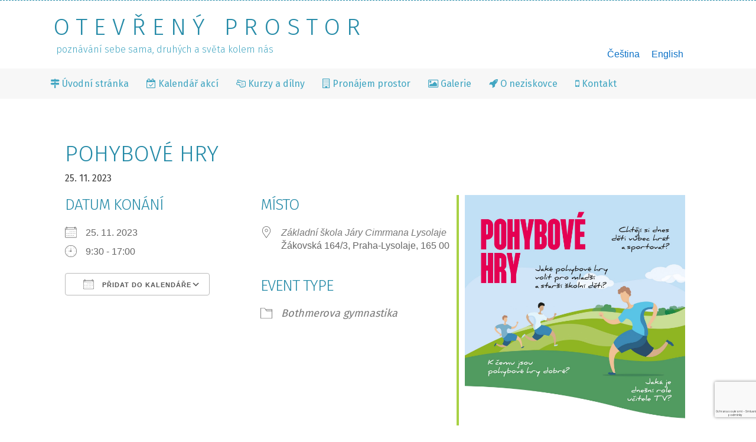

--- FILE ---
content_type: text/html; charset=UTF-8
request_url: https://otevrenyprostor.cz/udalosti/pohybove-hry-4/?id=2080447866&ajaxCalendar=1&mo=12&yr=2023
body_size: 13639
content:
<!DOCTYPE html>
<html lang="cs-CZ">
<head >
<meta charset="UTF-8" />
<meta name="viewport" content="width=device-width, initial-scale=1" />
<meta name="viewport" content="width=device-width, initial-scale=1.0" id="dynamik-viewport"/>
<title>POHYBOVÉ HRY – OTEVŘENÝ PROSTOR</title>
<meta name='robots' content='max-image-preview:large' />
<link rel="alternate" hreflang="cs-cz" href="https://otevrenyprostor.cz/udalosti/pohybove-hry-4/" />
<link rel='dns-prefetch' href='//fonts.googleapis.com' />
<link rel='dns-prefetch' href='//maxcdn.bootstrapcdn.com' />
<link rel="canonical" href="https://otevrenyprostor.cz/udalosti/pohybove-hry-4/" />
<style id='wp-img-auto-sizes-contain-inline-css' type='text/css'>
img:is([sizes=auto i],[sizes^="auto," i]){contain-intrinsic-size:3000px 1500px}
/*# sourceURL=wp-img-auto-sizes-contain-inline-css */
</style>
<link rel='stylesheet' id='envira-tags-tags-frontend-css' href='https://otevrenyprostor.cz/wp-content/plugins/envira-tags/assets/css/frontend.css?ver=1.11.1' type='text/css' media='all' />

<link rel='stylesheet' id='formidable-css' href='https://otevrenyprostor.cz/wp-content/plugins/formidable/css/formidableforms.css?ver=105947' type='text/css' media='all' />
<link rel='stylesheet' id='otevreny-prostor-css' href='https://otevrenyprostor.cz/wp-content/themes/otevreny-prostor/style.css?ver=1.0' type='text/css' media='all' />
<link rel='stylesheet' id='wp-block-library-css' href='https://otevrenyprostor.cz/wp-includes/css/dist/block-library/style.min.css?ver=6.9' type='text/css' media='all' />
<style id='global-styles-inline-css' type='text/css'>
:root{--wp--preset--aspect-ratio--square: 1;--wp--preset--aspect-ratio--4-3: 4/3;--wp--preset--aspect-ratio--3-4: 3/4;--wp--preset--aspect-ratio--3-2: 3/2;--wp--preset--aspect-ratio--2-3: 2/3;--wp--preset--aspect-ratio--16-9: 16/9;--wp--preset--aspect-ratio--9-16: 9/16;--wp--preset--color--black: #000000;--wp--preset--color--cyan-bluish-gray: #abb8c3;--wp--preset--color--white: #ffffff;--wp--preset--color--pale-pink: #f78da7;--wp--preset--color--vivid-red: #cf2e2e;--wp--preset--color--luminous-vivid-orange: #ff6900;--wp--preset--color--luminous-vivid-amber: #fcb900;--wp--preset--color--light-green-cyan: #7bdcb5;--wp--preset--color--vivid-green-cyan: #00d084;--wp--preset--color--pale-cyan-blue: #8ed1fc;--wp--preset--color--vivid-cyan-blue: #0693e3;--wp--preset--color--vivid-purple: #9b51e0;--wp--preset--gradient--vivid-cyan-blue-to-vivid-purple: linear-gradient(135deg,rgb(6,147,227) 0%,rgb(155,81,224) 100%);--wp--preset--gradient--light-green-cyan-to-vivid-green-cyan: linear-gradient(135deg,rgb(122,220,180) 0%,rgb(0,208,130) 100%);--wp--preset--gradient--luminous-vivid-amber-to-luminous-vivid-orange: linear-gradient(135deg,rgb(252,185,0) 0%,rgb(255,105,0) 100%);--wp--preset--gradient--luminous-vivid-orange-to-vivid-red: linear-gradient(135deg,rgb(255,105,0) 0%,rgb(207,46,46) 100%);--wp--preset--gradient--very-light-gray-to-cyan-bluish-gray: linear-gradient(135deg,rgb(238,238,238) 0%,rgb(169,184,195) 100%);--wp--preset--gradient--cool-to-warm-spectrum: linear-gradient(135deg,rgb(74,234,220) 0%,rgb(151,120,209) 20%,rgb(207,42,186) 40%,rgb(238,44,130) 60%,rgb(251,105,98) 80%,rgb(254,248,76) 100%);--wp--preset--gradient--blush-light-purple: linear-gradient(135deg,rgb(255,206,236) 0%,rgb(152,150,240) 100%);--wp--preset--gradient--blush-bordeaux: linear-gradient(135deg,rgb(254,205,165) 0%,rgb(254,45,45) 50%,rgb(107,0,62) 100%);--wp--preset--gradient--luminous-dusk: linear-gradient(135deg,rgb(255,203,112) 0%,rgb(199,81,192) 50%,rgb(65,88,208) 100%);--wp--preset--gradient--pale-ocean: linear-gradient(135deg,rgb(255,245,203) 0%,rgb(182,227,212) 50%,rgb(51,167,181) 100%);--wp--preset--gradient--electric-grass: linear-gradient(135deg,rgb(202,248,128) 0%,rgb(113,206,126) 100%);--wp--preset--gradient--midnight: linear-gradient(135deg,rgb(2,3,129) 0%,rgb(40,116,252) 100%);--wp--preset--font-size--small: 13px;--wp--preset--font-size--medium: 20px;--wp--preset--font-size--large: 36px;--wp--preset--font-size--x-large: 42px;--wp--preset--spacing--20: 0.44rem;--wp--preset--spacing--30: 0.67rem;--wp--preset--spacing--40: 1rem;--wp--preset--spacing--50: 1.5rem;--wp--preset--spacing--60: 2.25rem;--wp--preset--spacing--70: 3.38rem;--wp--preset--spacing--80: 5.06rem;--wp--preset--shadow--natural: 6px 6px 9px rgba(0, 0, 0, 0.2);--wp--preset--shadow--deep: 12px 12px 50px rgba(0, 0, 0, 0.4);--wp--preset--shadow--sharp: 6px 6px 0px rgba(0, 0, 0, 0.2);--wp--preset--shadow--outlined: 6px 6px 0px -3px rgb(255, 255, 255), 6px 6px rgb(0, 0, 0);--wp--preset--shadow--crisp: 6px 6px 0px rgb(0, 0, 0);}:where(.is-layout-flex){gap: 0.5em;}:where(.is-layout-grid){gap: 0.5em;}body .is-layout-flex{display: flex;}.is-layout-flex{flex-wrap: wrap;align-items: center;}.is-layout-flex > :is(*, div){margin: 0;}body .is-layout-grid{display: grid;}.is-layout-grid > :is(*, div){margin: 0;}:where(.wp-block-columns.is-layout-flex){gap: 2em;}:where(.wp-block-columns.is-layout-grid){gap: 2em;}:where(.wp-block-post-template.is-layout-flex){gap: 1.25em;}:where(.wp-block-post-template.is-layout-grid){gap: 1.25em;}.has-black-color{color: var(--wp--preset--color--black) !important;}.has-cyan-bluish-gray-color{color: var(--wp--preset--color--cyan-bluish-gray) !important;}.has-white-color{color: var(--wp--preset--color--white) !important;}.has-pale-pink-color{color: var(--wp--preset--color--pale-pink) !important;}.has-vivid-red-color{color: var(--wp--preset--color--vivid-red) !important;}.has-luminous-vivid-orange-color{color: var(--wp--preset--color--luminous-vivid-orange) !important;}.has-luminous-vivid-amber-color{color: var(--wp--preset--color--luminous-vivid-amber) !important;}.has-light-green-cyan-color{color: var(--wp--preset--color--light-green-cyan) !important;}.has-vivid-green-cyan-color{color: var(--wp--preset--color--vivid-green-cyan) !important;}.has-pale-cyan-blue-color{color: var(--wp--preset--color--pale-cyan-blue) !important;}.has-vivid-cyan-blue-color{color: var(--wp--preset--color--vivid-cyan-blue) !important;}.has-vivid-purple-color{color: var(--wp--preset--color--vivid-purple) !important;}.has-black-background-color{background-color: var(--wp--preset--color--black) !important;}.has-cyan-bluish-gray-background-color{background-color: var(--wp--preset--color--cyan-bluish-gray) !important;}.has-white-background-color{background-color: var(--wp--preset--color--white) !important;}.has-pale-pink-background-color{background-color: var(--wp--preset--color--pale-pink) !important;}.has-vivid-red-background-color{background-color: var(--wp--preset--color--vivid-red) !important;}.has-luminous-vivid-orange-background-color{background-color: var(--wp--preset--color--luminous-vivid-orange) !important;}.has-luminous-vivid-amber-background-color{background-color: var(--wp--preset--color--luminous-vivid-amber) !important;}.has-light-green-cyan-background-color{background-color: var(--wp--preset--color--light-green-cyan) !important;}.has-vivid-green-cyan-background-color{background-color: var(--wp--preset--color--vivid-green-cyan) !important;}.has-pale-cyan-blue-background-color{background-color: var(--wp--preset--color--pale-cyan-blue) !important;}.has-vivid-cyan-blue-background-color{background-color: var(--wp--preset--color--vivid-cyan-blue) !important;}.has-vivid-purple-background-color{background-color: var(--wp--preset--color--vivid-purple) !important;}.has-black-border-color{border-color: var(--wp--preset--color--black) !important;}.has-cyan-bluish-gray-border-color{border-color: var(--wp--preset--color--cyan-bluish-gray) !important;}.has-white-border-color{border-color: var(--wp--preset--color--white) !important;}.has-pale-pink-border-color{border-color: var(--wp--preset--color--pale-pink) !important;}.has-vivid-red-border-color{border-color: var(--wp--preset--color--vivid-red) !important;}.has-luminous-vivid-orange-border-color{border-color: var(--wp--preset--color--luminous-vivid-orange) !important;}.has-luminous-vivid-amber-border-color{border-color: var(--wp--preset--color--luminous-vivid-amber) !important;}.has-light-green-cyan-border-color{border-color: var(--wp--preset--color--light-green-cyan) !important;}.has-vivid-green-cyan-border-color{border-color: var(--wp--preset--color--vivid-green-cyan) !important;}.has-pale-cyan-blue-border-color{border-color: var(--wp--preset--color--pale-cyan-blue) !important;}.has-vivid-cyan-blue-border-color{border-color: var(--wp--preset--color--vivid-cyan-blue) !important;}.has-vivid-purple-border-color{border-color: var(--wp--preset--color--vivid-purple) !important;}.has-vivid-cyan-blue-to-vivid-purple-gradient-background{background: var(--wp--preset--gradient--vivid-cyan-blue-to-vivid-purple) !important;}.has-light-green-cyan-to-vivid-green-cyan-gradient-background{background: var(--wp--preset--gradient--light-green-cyan-to-vivid-green-cyan) !important;}.has-luminous-vivid-amber-to-luminous-vivid-orange-gradient-background{background: var(--wp--preset--gradient--luminous-vivid-amber-to-luminous-vivid-orange) !important;}.has-luminous-vivid-orange-to-vivid-red-gradient-background{background: var(--wp--preset--gradient--luminous-vivid-orange-to-vivid-red) !important;}.has-very-light-gray-to-cyan-bluish-gray-gradient-background{background: var(--wp--preset--gradient--very-light-gray-to-cyan-bluish-gray) !important;}.has-cool-to-warm-spectrum-gradient-background{background: var(--wp--preset--gradient--cool-to-warm-spectrum) !important;}.has-blush-light-purple-gradient-background{background: var(--wp--preset--gradient--blush-light-purple) !important;}.has-blush-bordeaux-gradient-background{background: var(--wp--preset--gradient--blush-bordeaux) !important;}.has-luminous-dusk-gradient-background{background: var(--wp--preset--gradient--luminous-dusk) !important;}.has-pale-ocean-gradient-background{background: var(--wp--preset--gradient--pale-ocean) !important;}.has-electric-grass-gradient-background{background: var(--wp--preset--gradient--electric-grass) !important;}.has-midnight-gradient-background{background: var(--wp--preset--gradient--midnight) !important;}.has-small-font-size{font-size: var(--wp--preset--font-size--small) !important;}.has-medium-font-size{font-size: var(--wp--preset--font-size--medium) !important;}.has-large-font-size{font-size: var(--wp--preset--font-size--large) !important;}.has-x-large-font-size{font-size: var(--wp--preset--font-size--x-large) !important;}
/*# sourceURL=global-styles-inline-css */
</style>

<style id='classic-theme-styles-inline-css' type='text/css'>
/*! This file is auto-generated */
.wp-block-button__link{color:#fff;background-color:#32373c;border-radius:9999px;box-shadow:none;text-decoration:none;padding:calc(.667em + 2px) calc(1.333em + 2px);font-size:1.125em}.wp-block-file__button{background:#32373c;color:#fff;text-decoration:none}
/*# sourceURL=/wp-includes/css/classic-themes.min.css */
</style>
<link rel='stylesheet' id='events-manager-css' href='https://otevrenyprostor.cz/wp-content/plugins/events-manager/includes/css/events-manager.min.css?ver=7.2.1' type='text/css' media='all' />
<style id='events-manager-inline-css' type='text/css'>
body .em { --font-family : inherit; --font-weight : inherit; --font-size : 1em; --line-height : inherit; }
/*# sourceURL=events-manager-inline-css */
</style>
<link rel='stylesheet' id='wpml-legacy-horizontal-list-0-css' href='//otevrenyprostor.cz/wp-content/plugins/sitepress-multilingual-cms/templates/language-switchers/legacy-list-horizontal/style.css?ver=1' type='text/css' media='all' />
<link rel='stylesheet' id='child_enqueued_google_fonts-css' href='//fonts.googleapis.com/css?family=Fira+Sans%3A400%2C700%2C300&#038;subset=latin-ext%2Clatin&#038;ver=1.0' type='text/css' media='all' />
<link rel='stylesheet' id='font-awesome-css' href='//maxcdn.bootstrapcdn.com/font-awesome/4.4.0/css/font-awesome.min.css?ver=4.4.0' type='text/css' media='all' />
<link rel='stylesheet' id='wp-featherlight-css' href='https://otevrenyprostor.cz/wp-content/plugins/wp-featherlight/css/wp-featherlight.min.css?ver=1.3.4' type='text/css' media='all' />
<script type="text/javascript" src="https://otevrenyprostor.cz/wp-includes/js/jquery/jquery.min.js?ver=3.7.1" id="jquery-core-js"></script>
<script type="text/javascript" src="https://otevrenyprostor.cz/wp-includes/js/jquery/ui/core.min.js?ver=1.13.3" id="jquery-ui-core-js"></script>
<script type="text/javascript" src="https://otevrenyprostor.cz/wp-includes/js/jquery/ui/mouse.min.js?ver=1.13.3" id="jquery-ui-mouse-js"></script>
<script type="text/javascript" src="https://otevrenyprostor.cz/wp-includes/js/jquery/ui/sortable.min.js?ver=1.13.3" id="jquery-ui-sortable-js"></script>
<script type="text/javascript" src="https://otevrenyprostor.cz/wp-includes/js/jquery/ui/datepicker.min.js?ver=1.13.3" id="jquery-ui-datepicker-js"></script>
<script type="text/javascript" id="jquery-ui-datepicker-js-after">
/* <![CDATA[ */
jQuery(function(jQuery){jQuery.datepicker.setDefaults({"closeText":"Zav\u0159\u00edt","currentText":"Dnes","monthNames":["Leden","\u00danor","B\u0159ezen","Duben","Kv\u011bten","\u010cerven","\u010cervenec","Srpen","Z\u00e1\u0159\u00ed","\u0158\u00edjen","Listopad","Prosinec"],"monthNamesShort":["Led","\u00dano","B\u0159e","Dub","Kv\u011b","\u010cvn","\u010cvc","Srp","Z\u00e1\u0159","\u0158\u00edj","Lis","Pro"],"nextText":"Dal\u0161\u00ed","prevText":"P\u0159edchoz\u00ed","dayNames":["Ned\u011ble","Pond\u011bl\u00ed","\u00dater\u00fd","St\u0159eda","\u010ctvrtek","P\u00e1tek","Sobota"],"dayNamesShort":["Ne","Po","\u00dat","St","\u010ct","P\u00e1","So"],"dayNamesMin":["Ne","Po","\u00dat","St","\u010ct","P\u00e1","So"],"dateFormat":"d. mm. yy","firstDay":1,"isRTL":false});});
//# sourceURL=jquery-ui-datepicker-js-after
/* ]]> */
</script>
<script type="text/javascript" src="https://otevrenyprostor.cz/wp-includes/js/jquery/ui/resizable.min.js?ver=1.13.3" id="jquery-ui-resizable-js"></script>
<script type="text/javascript" src="https://otevrenyprostor.cz/wp-includes/js/jquery/ui/draggable.min.js?ver=1.13.3" id="jquery-ui-draggable-js"></script>
<script type="text/javascript" src="https://otevrenyprostor.cz/wp-includes/js/jquery/ui/controlgroup.min.js?ver=1.13.3" id="jquery-ui-controlgroup-js"></script>
<script type="text/javascript" src="https://otevrenyprostor.cz/wp-includes/js/jquery/ui/checkboxradio.min.js?ver=1.13.3" id="jquery-ui-checkboxradio-js"></script>
<script type="text/javascript" src="https://otevrenyprostor.cz/wp-includes/js/jquery/ui/button.min.js?ver=1.13.3" id="jquery-ui-button-js"></script>
<script type="text/javascript" src="https://otevrenyprostor.cz/wp-includes/js/jquery/ui/dialog.min.js?ver=1.13.3" id="jquery-ui-dialog-js"></script>
<script type="text/javascript" id="events-manager-js-extra">
/* <![CDATA[ */
var EM = {"ajaxurl":"https://otevrenyprostor.cz/wp-admin/admin-ajax.php?em_lang=cs_CZ&lang=cs","locationajaxurl":"https://otevrenyprostor.cz/wp-admin/admin-ajax.php?action=locations_search&em_lang=cs_CZ&lang=cs","firstDay":"1","locale":"cs","dateFormat":"yy-mm-dd","ui_css":"https://otevrenyprostor.cz/wp-content/plugins/events-manager/includes/css/jquery-ui/build.min.css","show24hours":"1","is_ssl":"1","autocomplete_limit":"10","calendar":{"breakpoints":{"small":560,"medium":908,"large":false}},"phone":"","datepicker":{"format":"d.m.Y","locale":"cs"},"search":{"breakpoints":{"small":650,"medium":850,"full":false}},"url":"https://otevrenyprostor.cz/wp-content/plugins/events-manager","assets":{"input.em-uploader":{"js":{"em-uploader":{"url":"https://otevrenyprostor.cz/wp-content/plugins/events-manager/includes/js/em-uploader.js?v=7.2.1","event":"em_uploader_ready"}}},".em-event-editor":{"js":{"event-editor":{"url":"https://otevrenyprostor.cz/wp-content/plugins/events-manager/includes/js/events-manager-event-editor.js?v=7.2.1","event":"em_event_editor_ready"}},"css":{"event-editor":"https://otevrenyprostor.cz/wp-content/plugins/events-manager/includes/css/events-manager-event-editor.min.css?v=7.2.1"}},".em-recurrence-sets, .em-timezone":{"js":{"luxon":{"url":"luxon/luxon.js?v=7.2.1","event":"em_luxon_ready"}}},".em-booking-form, #em-booking-form, .em-booking-recurring, .em-event-booking-form":{"js":{"em-bookings":{"url":"https://otevrenyprostor.cz/wp-content/plugins/events-manager/includes/js/bookingsform.js?v=7.2.1","event":"em_booking_form_js_loaded"}}},"#em-opt-archetypes":{"js":{"archetypes":"https://otevrenyprostor.cz/wp-content/plugins/events-manager/includes/js/admin-archetype-editor.js?v=7.2.1","archetypes_ms":"https://otevrenyprostor.cz/wp-content/plugins/events-manager/includes/js/admin-archetypes.js?v=7.2.1","qs":"qs/qs.js?v=7.2.1"}}},"cached":"1","txt_search":"Vyhled\u00e1n\u00ed","txt_searching":"Vyhled\u00e1v\u00e1n\u00ed ...","txt_loading":"Na\u010d\u00edt\u00e1n\u00ed\u2026"};
//# sourceURL=events-manager-js-extra
/* ]]> */
</script>
<script type="text/javascript" src="https://otevrenyprostor.cz/wp-content/plugins/events-manager/includes/js/events-manager.js?ver=7.2.1" id="events-manager-js"></script>
<script type="text/javascript" src="https://otevrenyprostor.cz/wp-content/plugins/events-manager/includes/external/flatpickr/l10n/cs.js?ver=7.2.1" id="em-flatpickr-localization-js"></script>
<meta name="generator" content="WPML ver:4.2.5 stt:9,1;" />
<script>document.documentElement.className += " js";</script>
<script type="text/javascript">
var dynamik_sf_enabled = true;
var dynamik_reveal_sub_pages = true;
var media_query_small_width = 479;
</script>
<link rel="icon" href="https://otevrenyprostor.cz/wp-content/uploads/2015/12/cropped-Logo-OP_512x512px-32x32.png" sizes="32x32" />
<link rel="icon" href="https://otevrenyprostor.cz/wp-content/uploads/2015/12/cropped-Logo-OP_512x512px-192x192.png" sizes="192x192" />
<link rel="apple-touch-icon" href="https://otevrenyprostor.cz/wp-content/uploads/2015/12/cropped-Logo-OP_512x512px-180x180.png" />
<meta name="msapplication-TileImage" content="https://otevrenyprostor.cz/wp-content/uploads/2015/12/cropped-Logo-OP_512x512px-270x270.png" />
</head>
<body class="wp-singular event-template-default single single-event postid-2682 wp-theme-genesis wp-child-theme-otevreny-prostor metaslider-plugin wp-featherlight-captions full-width-content genesis-breadcrumbs-hidden site-fluid override" itemscope itemtype="https://schema.org/WebPage"><div class="site-container"><header class="site-header" itemscope itemtype="https://schema.org/WPHeader"><div class="wrap"><div class="title-area"><p class="site-title" itemprop="headline"><a href="https://otevrenyprostor.cz/">OTEVŘENÝ PROSTOR</a></p><p class="site-description" itemprop="description">poznávání sebe sama, druhých a světa kolem nás</p></div><div class="widget-area header-widget-area"><section id="icl_lang_sel_widget-2" class="widget widget_icl_lang_sel_widget"><div class="widget-wrap">
<div class="lang_sel_list_horizontal wpml-ls-sidebars-header-right wpml-ls wpml-ls-legacy-list-horizontal" id="lang_sel_list">
	<ul><li class="icl-cs wpml-ls-slot-header-right wpml-ls-item wpml-ls-item-cs wpml-ls-current-language wpml-ls-first-item wpml-ls-item-legacy-list-horizontal">
				<a href="https://otevrenyprostor.cz/udalosti/pohybove-hry-4/" class="wpml-ls-link"><span class="wpml-ls-native icl_lang_sel_native">Čeština</span></a>
			</li><li class="icl-en wpml-ls-slot-header-right wpml-ls-item wpml-ls-item-en wpml-ls-last-item wpml-ls-item-legacy-list-horizontal">
				<a href="https://otevrenyprostor.cz/en/" class="wpml-ls-link"><span class="wpml-ls-native icl_lang_sel_native">English</span></a>
			</li></ul>
</div></div></section>
</div></div></header>	<div class="responsive-primary-menu-container">
		<div class="responsive-menu-icon">
			<span class="responsive-icon-bar"></span>
			<span class="responsive-icon-bar"></span>
			<span class="responsive-icon-bar"></span>
		</div>
		<h3 class="mobile-primary-toggle">Navigation</h3>
	</div>
<nav class="nav-primary" aria-label="Main" itemscope itemtype="https://schema.org/SiteNavigationElement"><div class="wrap"><ul id="menu-hlavni" class="menu genesis-nav-menu menu-primary js-superfish"><li class="menu-item"><a href="https://otevrenyprostor.cz/" itemprop="url"><span itemprop="name"><i class="fa fa-map-signs"></i> Úvodní stránka</span></a></li>
<li class="menu-item"><a href="https://otevrenyprostor.cz/udalosti/" itemprop="url"><span itemprop="name"><i class="fa fa-calendar-check-o"></i> Kalendář akcí</span></a></li>
<li class="menu-item menu-item-has-children"><a href="https://otevrenyprostor.cz/kurzy-a-dilny/" itemprop="url"><span itemprop="name"><i class="fa fa-hand-scissors-o"></i> Kurzy a dílny</span></a>
<ul class="sub-menu">
	<li class="menu-item"><a href="https://otevrenyprostor.cz/bothmerova-gymnastika/" itemprop="url"><span itemprop="name">Bothmer Movement</span></a></li>
	<li class="menu-item"><a href="https://otevrenyprostor.cz/clowning/" itemprop="url"><span itemprop="name">Clowning</span></a></li>
	<li class="menu-item"><a href="/udalosti/letni-intenzivni-kurz-anglictiny-all-natural-english/" itemprop="url"><span itemprop="name">English course</span></a></li>
	<li class="menu-item"><a href="/udalosti/vikendovy-workshop-lesnich-her-s-danielem-yabsleym/" itemprop="url"><span itemprop="name">Lesní hry</span></a></li>
	<li class="menu-item"><a href="https://otevrenyprostor.cz/masky/" itemprop="url"><span itemprop="name">Masky</span></a></li>
	<li class="menu-item"><a href="https://otevrenyprostor.cz/zahrada/" itemprop="url"><span itemprop="name">Zahrada</span></a></li>
	<li class="menu-item"><a href="https://otevrenyprostor.cz/kurzy-a-dilny/objednavka-kurzu/" itemprop="url"><span itemprop="name">Objednávka kurzu</span></a></li>
</ul>
</li>
<li class="menu-item"><a href="https://otevrenyprostor.cz/pronajem-prostor/" itemprop="url"><span itemprop="name"><i class="fa fa-building-o"></i> Pronájem prostor</span></a></li>
<li class="menu-item menu-item-has-children"><a href="https://otevrenyprostor.cz/galerie/" itemprop="url"><span itemprop="name"><i class="fa fa-picture-o"></i> Galerie</span></a>
<ul class="sub-menu">
	<li class="menu-item"><a href="https://otevrenyprostor.cz/album/sokolovna/" itemprop="url"><span itemprop="name">Sokolovna</span></a></li>
	<li class="menu-item"><a href="https://otevrenyprostor.cz/album/bothmerova-gymnastika/" itemprop="url"><span itemprop="name">Bothmerova gymnastika</span></a></li>
	<li class="menu-item"><a href="https://otevrenyprostor.cz/album/clowning/" itemprop="url"><span itemprop="name">Clowning</span></a></li>
	<li class="menu-item"><a href="https://otevrenyprostor.cz/album/les/" itemprop="url"><span itemprop="name">Lesní hry</span></a></li>
	<li class="menu-item"><a href="https://otevrenyprostor.cz/album/masky/" itemprop="url"><span itemprop="name">Masky</span></a></li>
	<li class="menu-item"><a href="https://otevrenyprostor.cz/album/zahrada/" itemprop="url"><span itemprop="name">Zahrada</span></a></li>
</ul>
</li>
<li class="menu-item menu-item-has-children"><a href="https://otevrenyprostor.cz/o-neziskovce/" itemprop="url"><span itemprop="name"><i class="fa fa-rocket"></i> O neziskovce</span></a>
<ul class="sub-menu">
	<li class="menu-item"><a href="https://otevrenyprostor.cz/o-neziskovce/lide-v-neziskovce/" itemprop="url"><span itemprop="name">Lidé v neziskovce</span></a></li>
	<li class="menu-item"><a href="https://otevrenyprostor.cz/zasady-ochrany-osobnich-udaju/" itemprop="url"><span itemprop="name">Zásady ochrany osobních údajů</span></a></li>
	<li class="menu-item"><a href="https://otevrenyprostor.cz/vseobecne-obchodni-podminky/" itemprop="url"><span itemprop="name">Všeobecné obchodní podmínky</span></a></li>
</ul>
</li>
<li class="menu-item"><a href="https://otevrenyprostor.cz/kontakt/" itemprop="url"><span itemprop="name"><i class="fa fa-mobile"></i> Kontakt</span></a></li>
</ul></div></nav><div class="site-inner"><div class="content-sidebar-wrap"><main class="content"><article class="post-2682 event type-event status-publish has-post-thumbnail event-categories-bothmerova-gymnastika entry override" aria-label="POHYBOVÉ HRY" itemscope itemtype="https://schema.org/CreativeWork"><header class="entry-header"><h1 class="entry-title" itemprop="headline">POHYBOVÉ HRY</h1>
<p class="entry-meta"><time class="entry-time" itemprop="datePublished" datetime="2023-11-25T09:30:00+01:00">25. 11. 2023</time></p></header><div class="entry-content" itemprop="text"><div class="em em-view-container" id="em-view-6" data-view="event">
	<div class="em pixelbones em-item em-item-single em-event em-event-single em-event-89 " id="em-event-6" data-view-id="6">
		<section class="em-item-header"  style="--default-border:#a8d144;">
	
	<div class="em-item-image ">
		<img src='https://otevrenyprostor.cz/wp-content/uploads/2022/03/Pohybovky_motiv3.jpg' alt='POHYBOVÉ HRY'/>
	</div>
	
	<div class="em-item-meta">
		<section class="em-item-meta-column">
			<section class="em-event-when">
				<h3>Datum konání</h3>
				<div class="em-item-meta-line em-event-date em-event-meta-datetime">
					<span class="em-icon-calendar em-icon"></span>
					25. 11. 2023    
				</div>
				<div class="em-item-meta-line em-event-time em-event-meta-datetime">
					<span class="em-icon-clock em-icon"></span>
					9:30 - 17:00
				</div>
									<button type="button" class="em-event-add-to-calendar em-tooltip-ddm em-clickable input" data-button-width="match" data-tooltip-class="em-add-to-calendar-tooltip" data-content="em-event-add-to-colendar-content-531736328"><span class="em-icon em-icon-calendar"></span> Přidat do kalendáře</button>
					<div class="em-tooltip-ddm-content em-event-add-to-calendar-content" id="em-event-add-to-colendar-content-531736328">
						<a class="em-a2c-download" href="https://otevrenyprostor.cz/udalosti/pohybove-hry-4/ical/" target="_blank">Download ICS</a>
						<a class="em-a2c-google" href="https://www.google.com/calendar/event?action=TEMPLATE&#038;text=POHYBOV%C3%89+HRY&#038;dates=20231125T093000/20231125T170000&#038;details=Jednodenn%C3%AD+praktick%C3%BD+workshop+Pohybov%C3%A9+hry+nejen+pro+u%C4%8Ditele+t%C4%9Blesn%C3%A9+v%C3%BDchovy+a+sportu.+Vyzkou%C5%A1%C3%ADte+si+r%C5%AFzn%C3%A9+typy+pohybov%C3%BDch+her+pro+mlad%C5%A1+i+star%C5%A1%C3%AD+d%C4%9Bti%3A+rytmick%C3%A9+aktivity%2C+r%C5%AFzn%C3%A9+variace+honi%C4%8Dek+individu%C3%A1ln%C3%ADch+i+t%C3%BDmov%C3%BDch%2C++m%C3%AD%C4%8Dov%C3%A9+hry%2C+relaxa%C4%8Dn%C3%AD+a+kooperativn%C3%AD+aktivity+-+v%C5%A1e+na+vlastn%C3%AD+k%C5%AF%C5%BEi.&#038;location=%C5%BD%C3%A1kovsk%C3%A1+164%2F3%2C+Praha-Lysolaje%2C+165+00%2C+%C4%8Cesk%C3%A1+republika&#038;trp=false&#038;sprop=https%3A%2F%2Fotevrenyprostor.cz%2Fudalosti%2Fpohybove-hry-4%2F&#038;sprop=name:OTEV%C5%98EN%C3%9D+PROSTOR&#038;ctz=UTC%2B01%3A00" target="_blank">Google Calendar</a>
						<a class="em-a2c-apple" href="webcal://otevrenyprostor.cz/udalosti/pohybove-hry-4/ical/" target="_blank">iCalendar</a>
						<a class="em-a2c-office" href="https://outlook.office.com/calendar/0/deeplink/compose?allday=false&#038;body=Jednodenn%C3%AD+praktick%C3%BD+workshop+Pohybov%C3%A9+hry+nejen+pro+u%C4%8Ditele+t%C4%9Blesn%C3%A9+v%C3%BDchovy+a+sportu.+Vyzkou%C5%A1%C3%ADte+si+r%C5%AFzn%C3%A9+typy+pohybov%C3%BDch+her+pro+mlad%C5%A1+i+star%C5%A1%C3%AD+d%C4%9Bti%3A+rytmick%C3%A9+aktivity%2C+r%C5%AFzn%C3%A9+variace+honi%C4%8Dek+individu%C3%A1ln%C3%ADch+i+t%C3%BDmov%C3%BDch%2C++m%C3%AD%C4%8Dov%C3%A9+hry%2C+relaxa%C4%8Dn%C3%AD+a+kooperativn%C3%AD+aktivity+-+v%C5%A1e+na+vlastn%C3%AD+k%C5%AF%C5%BEi.&#038;location=%C5%BD%C3%A1kovsk%C3%A1+164%2F3%2C+Praha-Lysolaje%2C+165+00%2C+%C4%8Cesk%C3%A1+republika&#038;path=/calendar/action/compose&#038;rru=addevent&#038;startdt=2023-11-25T09%3A30%3A00%2B01%3A00&#038;enddt=2023-11-25T17%3A00%3A00%2B01%3A00&#038;subject=POHYBOV%C3%89+HRY" target="_blank">Office 365</a>
						<a class="em-a2c-outlook" href="https://outlook.live.com/calendar/0/deeplink/compose?allday=false&#038;body=Jednodenn%C3%AD+praktick%C3%BD+workshop+Pohybov%C3%A9+hry+nejen+pro+u%C4%8Ditele+t%C4%9Blesn%C3%A9+v%C3%BDchovy+a+sportu.+Vyzkou%C5%A1%C3%ADte+si+r%C5%AFzn%C3%A9+typy+pohybov%C3%BDch+her+pro+mlad%C5%A1+i+star%C5%A1%C3%AD+d%C4%9Bti%3A+rytmick%C3%A9+aktivity%2C+r%C5%AFzn%C3%A9+variace+honi%C4%8Dek+individu%C3%A1ln%C3%ADch+i+t%C3%BDmov%C3%BDch%2C++m%C3%AD%C4%8Dov%C3%A9+hry%2C+relaxa%C4%8Dn%C3%AD+a+kooperativn%C3%AD+aktivity+-+v%C5%A1e+na+vlastn%C3%AD+k%C5%AF%C5%BEi.&#038;location=%C5%BD%C3%A1kovsk%C3%A1+164%2F3%2C+Praha-Lysolaje%2C+165+00%2C+%C4%8Cesk%C3%A1+republika&#038;path=/calendar/action/compose&#038;rru=addevent&#038;startdt=2023-11-25T09%3A30%3A00%2B01%3A00&#038;enddt=2023-11-25T17%3A00%3A00%2B01%3A00&#038;subject=POHYBOV%C3%89+HRY" target="_blank">Outlook Live</a>
					</div>
					
			</section>
	
			
		</section>

		<section class="em-item-meta-column">
			
			<section class="em-event-where">
				<h3>Místo</h3>
				<div class="em-item-meta-line em-event-location">
					<span class="em-icon-location em-icon"></span>
					<div>
						<a href="https://otevrenyprostor.cz/misto-konani/zakladni-skola-jary-cimrmana-lysolaje/">Základní škola Járy Cimrmana Lysolaje</a><br>
						Žákovská 164/3, Praha-Lysolaje, 165 00
					</div>
				</div>
			</section>
			
			
			
			
			<section class="em-item-taxonomies">
				<h3>Event Type</h3>
				
				<div class="em-item-meta-line em-item-taxonomy em-event-categories">
					<span class="em-icon-category em-icon"></span>
					<div>	<ul class="event-categories">
					<li><a href="https://otevrenyprostor.cz/udalosti/kategorie/bothmerova-gymnastika/">Bothmerova gymnastika</a></li>
			</ul>
	</div>
				</div>
				
				
			</section>
			
		</section>
	</div>
</section>

<section class="em-event-location">
	
</section>

<section class="em-event-content">
	<h2><strong><span style="color: #ff0000;">POHYBOVÉ HRY</span></strong></h2>
<div id=":370" class="ii gt">
<div id=":36w" class="a3s aiL ">
<div>
<ul>
<li>
<h4><span style="color: #333333;">Jaké pohybové hry volit pro mladší a starší školní dětí?</span></h4>
</li>
<li>
<h4><span style="color: #333333;">K čemu jsou pohybové hry dobré?</span></h4>
</li>
<li>
<h4><span style="color: #333333;"> Chtějí si dnes děti vůbec hrát a sportovat?</span></h4>
</li>
<li>
<h4><span style="color: #333333;">Jaká je role učitele Tv při pohybových hrách?</span></h4>
</li>
</ul>
<div>
<p>V rámci tohoto jednodenního workshopu budeme hledat odpovědi na tyto i další otázky prostřednictvím pestré škály pohybových her pro děti 1. i 2. stupně, které budete moci vyzkoušet doslova na vlastní kůži.</p>
<h4><span style="color: #808080;">PROGRAM:</span></h4>
</div>
</div>
</div>
<div id=":36w" class="a3s aiL ">
<h4><span style="color: #333333;">Rytmické aktivity / různé variace honiček &#8211; individuálních i týmových / míčové hry / relaxační a kooperativní aktivity.</span></h4>
<h4></h4>
<h4><span style="color: #808080;">LEKTOR:</span></h4>
<div>
<p>Martin Cvrček, učitel tělesné výchovy a sportu na ZŠ a SŠ, lektor volnočasových aktivit pro děti a mládež, lektor Bothmer Movement ve waldorfském vzdělávání dospělých.</p>
<div></div>
</div>
<h4><span style="color: #808080;">DATUM &amp; ČAS:</span></h4>
<div>
<p>Workshop se koná v sobotu 25. listopadu 2023 od 9:30 do 17 h.</p>
<h4><span style="color: #808080;">MÍSTO:</span></h4>
<p>Základní škola Járy Cimrmana Lysolaje</p>
<p>Žákovská 164/3, Praha-Lysolaje</p>
<h4><span style="color: #808080;">CENA:</span></h4>
<p>1.200 Kč</p>
</div>
<p>Pro rezervaci místa prosíme o zaplacení účastnického poplatku (po předchozím vyplnění a odeslání přihlášky) předem na účet 2154986/5800. Dejte vědět pokud budete potřebovat vystavit fakturu.</p>
<div>
<p>&nbsp;</p>
<h4><span style="color: #808080;">PŘIHLÁŠKA:</span></h4>
</div>
<div><div class="frm_forms  with_frm_style frm_style_formidable-style" id="frm_form_8_container" >
<form enctype="multipart/form-data" method="post" class="frm-show-form  frm_pro_form " id="form_contact22" >
<div class="frm_form_fields ">
<fieldset>
<legend class="frm_hidden">Objednávka kurzu</legend>

<div class="frm_fields_container">
<input type="hidden" name="frm_action" value="create" />
<input type="hidden" name="form_id" value="8" />
<input type="hidden" name="frm_hide_fields_8" id="frm_hide_fields_8" value="" />
<input type="hidden" name="form_key" value="contact22" />
<input type="hidden" name="item_meta[0]" value="" />
<input type="hidden" id="frm_submit_entry_8" name="frm_submit_entry_8" value="fabecf1004" /><input type="hidden" name="_wp_http_referer" value="/udalosti/pohybove-hry-4/?id=2080447866&#038;ajaxCalendar=1&#038;mo=12&#038;yr=2023" /><div id="frm_field_93_container" class="frm_form_field form-field  frm_required_field frm_top_container frm_first frm_half">
    <label for="field_qh4icy3" class="frm_primary_label">Jméno
        <span class="frm_required">*</span>
    </label>
    <input  type="text" id="field_qh4icy3" name="item_meta[93]" value=""  data-reqmsg="Vyplňte prosím jméno a příjmení" aria-required="true" data-invmsg="Jméno is invalid" aria-invalid="false"   />
    
    
</div>
<div id="frm_field_94_container" class="frm_form_field form-field  frm_required_field frm_top_container frm_full">
    <label for="field_29yf4d3" class="frm_primary_label">E-mail
        <span class="frm_required">*</span>
    </label>
    <input type="email" id="field_29yf4d3" name="item_meta[94]" value=""  data-reqmsg="Vyplňte prosím mailovou adresu" aria-required="true" data-invmsg="Zkontrolujte prosím e-mailovou adresu" aria-invalid="false"  />
    
    
</div>
<div id="frm_field_100_container" class="frm_form_field form-field  frm_top_container">
    <label for="field_dtypus" class="frm_primary_label">Telefon
        <span class="frm_required"></span>
    </label>
    <input type="tel" id="field_dtypus" name="item_meta[100]" value=""  style="width:115px" data-invmsg="Špatný formát čísla" class="auto_width" aria-invalid="false" pattern="((\+\d{1,3}(-|.| )?\(?\d\)?(-| |.)?\d{1,5})|(\(?\d{2,6}\)?))(-|.| )?(\d{3,4})(-|.| )?(\d{4})(( x| ext)\d{1,5}){0,1}$"  />
    
    
</div>
<div id="frm_field_96_container" class="frm_form_field form-field  frm_required_field frm_top_container">
    <label for="field_71ewbs2" class="frm_primary_label">Vyberte kurz, dílnu nebo seminář
        <span class="frm_required">*</span>
    </label>
    		<select name="item_meta[96]" id="field_71ewbs2"  data-frmval="Clowning" data-reqmsg="Vyplňte prosím toto pole." aria-required="true" data-invmsg="Vyberte kurz, dílnu nebo seminář is invalid" aria-invalid="false"  >
		<option  value="Clowning" selected='selected'>Clowning</option><option  value="Masky zvěrokruhu">Masky zvěrokruhu</option><option  value="Dílna výroby masek">Dílna výroby masek</option><option  value="Maska - zpřítomnění - autenticita">Maska - zpřítomnění - autenticita</option><option  value="Letní tábor">Letní tábor</option><option  value="All Natural English">All Natural English</option><option  value="Pohybové hry">Pohybové hry</option>	</select>
	
    
    
</div>
<div id="frm_field_98_container" class="frm_form_field form-field  frm_top_container frm_full">
    <label for="field_9jv0r13" class="frm_primary_label">Poznámka
        <span class="frm_required"></span>
    </label>
    <textarea name="item_meta[98]" id="field_9jv0r13" rows="5"  data-invmsg="Poznámka is invalid" aria-invalid="false"  ></textarea>
    
    
</div>
<div id="frm_field_186_container" class="frm_form_field form-field  frm_none_container">
    <label for="g-recaptcha-response" id="field_vtno6_label" class="frm_primary_label">reCAPTCHA
        <span class="frm_required" aria-hidden="true"></span>
    </label>
    <div  id="field_vtno6" class="frm-g-recaptcha" data-sitekey="6Ld7N0gfAAAAAL9GTVOkd5CUPucj7j_LWR8hjYdT" data-size="invisible" data-theme="light"></div>
    
    
</div>
<div id="frm_field_191_container" class="frm_form_field form-field ">
	<div class="frm_submit">

<input type="submit" value="Odeslat"  class="frm_final_submit" formnovalidate="formnovalidate" />
<img decoding="async" class="frm_ajax_loading" src="https://otevrenyprostor.cz/wp-content/plugins/formidable/images/ajax_loader.gif" alt="Sending"/>

</div>
</div>
	<input type="hidden" name="item_key" value="" />
			<div id="frm_field_194_container">
			<label for="field_fb6xp" >
				If you are human, leave this field blank.			</label>
			<input  id="field_fb6xp" type="text" class="frm_form_field form-field frm_verify" name="item_meta[194]" value=""  />
		</div>
		<input name="frm_state" type="hidden" value="G5qd5pQTMqTP7OZYt+MzA75Rub2q7m87eINsGR/dCCIIz7w07prw0e/Tl6zzNpRy" /></div>
</fieldset>
</div>

<p style="display: none !important;" class="akismet-fields-container" data-prefix="ak_"><label>&#916;<textarea name="ak_hp_textarea" cols="45" rows="8" maxlength="100"></textarea></label><input type="hidden" id="ak_js_1" name="ak_js" value="165"/><script>document.getElementById( "ak_js_1" ).setAttribute( "value", ( new Date() ).getTime() );</script></p></form>
</div>
</div>
<div>
<div></div>
</div>
</div>
</div>

</section>
	</div>
</div>
	</div><footer class="entry-footer"></footer></article><img src="https://otevrenyprostor.cz/wp-content/themes/otevreny-prostor/images/content-filler.png" class="dynamik-content-filler-img" alt=""></main></div></div>	<div id="ez-fat-footer-container-wrap" class="clearfix">
	
		<div id="ez-fat-footer-container" class="clearfix">
	
			<div id="ez-fat-footer-1" class="widget-area ez-widget-area one-fourth first">
				<section id="em_calendar-2" class="widget widget_em_calendar"><div class="widget-wrap"><h4 class="widget-title widgettitle">Kalendář akcí</h4>
		<div class="em em-view-container" id="em-view-2080447866" data-view="calendar">
			<div class="em pixelbones em-calendar preview-modal responsive-dateclick-modal size-small" data-scope="all" data-preview-tooltips-trigger="" id="em-calendar-2080447866" data-view-id="2080447866" data-view-type="calendar" data-month="12" data-year="2023" data-timezone="">
	<section class="em-cal-nav em-cal-nav-normal">
			<div class="month input">
					<form action="" method="get">
				<input type="month" class="em-month-picker" value="2023-12" data-month-value="Prosinec 2023">
				<span class="toggle"></span>
			</form>
			</div>
			<div class="month-nav input">
		<a class="em-calnav em-calnav-prev" href="/udalosti/pohybove-hry-4/?ajaxCalendar=1&#038;mo=11&#038;yr=2023" data-disabled="0" >
			<svg viewBox="0 0 15 15" xmlns="http://www.w3.org/2000/svg"><path d="M10 14L3 7.5L10 1" stroke="#555" stroke-linecap="square"></path></svg>
		</a>
					<a href="/udalosti/pohybove-hry-4/?ajaxCalendar=1&#038;mo=01&#038;yr=2026" class="em-calnav-today button button-secondary size-large size-medium " >
				Today			</a>
				<a class="em-calnav em-calnav-next" href="/udalosti/pohybove-hry-4/?ajaxCalendar=1&#038;mo=1&#038;yr=2024" data-disabled="0" >
			<svg viewBox="0 0 15 15" xmlns="http://www.w3.org/2000/svg"><path d="M5 14L12 7.5L5 1" stroke="#555" stroke-linecap="square"></path></svg>
		</a>
	</div>
	</section><section class="em-cal-head em-cal-week-days em-cal-days size-large">
			<div class="em-cal-day em-cal-col-0">Pondělí</div>
				<div class="em-cal-day em-cal-col-1">Úterý</div>
				<div class="em-cal-day em-cal-col-2">Středa</div>
				<div class="em-cal-day em-cal-col-3">Čtvrtek</div>
				<div class="em-cal-day em-cal-col-4">Pátek</div>
				<div class="em-cal-day em-cal-col-5">Sobota</div>
				<div class="em-cal-day em-cal-col-6">Neděle</div>
		</section>
<section class="em-cal-head em-cal-week-days em-cal-days size-small size-medium">
			<div class="em-cal-day em-cal-col-0">P</div>
				<div class="em-cal-day em-cal-col-1">Ú</div>
				<div class="em-cal-day em-cal-col-2">S</div>
				<div class="em-cal-day em-cal-col-3">Č</div>
				<div class="em-cal-day em-cal-col-4">P</div>
				<div class="em-cal-day em-cal-col-5">S</div>
				<div class="em-cal-day em-cal-col-6">N</div>
		</section><section class="em-cal-body em-cal-days event-style-pill even-aspect">
			<div class="eventless-pre em-cal-day em-cal-col-1">
							<div class="em-cal-day-date">
					<span>27</span>
				</div>
					</div>
				<div class="eventless-pre em-cal-day em-cal-col-2">
							<div class="em-cal-day-date">
					<span>28</span>
				</div>
					</div>
				<div class="eventless-pre em-cal-day em-cal-col-3">
							<div class="em-cal-day-date">
					<span>29</span>
				</div>
					</div>
				<div class="eventless-pre em-cal-day em-cal-col-4">
							<div class="em-cal-day-date">
					<span>30</span>
				</div>
					</div>
				<div class="eventless em-cal-day em-cal-col-5">
							<div class="em-cal-day-date">
					<span>1</span>
				</div>
					</div>
				<div class="eventless em-cal-day em-cal-col-6">
							<div class="em-cal-day-date">
					<span>2</span>
				</div>
					</div>
				<div class="eventless em-cal-day em-cal-col-7">
							<div class="em-cal-day-date">
					<span>3</span>
				</div>
					</div>
				<div class="eventless em-cal-day em-cal-col-1">
							<div class="em-cal-day-date">
					<span>4</span>
				</div>
					</div>
				<div class="eventless em-cal-day em-cal-col-2">
							<div class="em-cal-day-date">
					<span>5</span>
				</div>
					</div>
				<div class="eventless em-cal-day em-cal-col-3">
							<div class="em-cal-day-date">
					<span>6</span>
				</div>
					</div>
				<div class="eventless em-cal-day em-cal-col-4">
							<div class="em-cal-day-date">
					<span>7</span>
				</div>
					</div>
				<div class="eventless em-cal-day em-cal-col-5">
							<div class="em-cal-day-date">
					<span>8</span>
				</div>
					</div>
				<div class="eventless em-cal-day em-cal-col-6">
							<div class="em-cal-day-date">
					<span>9</span>
				</div>
					</div>
				<div class="eventless em-cal-day em-cal-col-7">
							<div class="em-cal-day-date">
					<span>10</span>
				</div>
					</div>
				<div class="eventless em-cal-day em-cal-col-1">
							<div class="em-cal-day-date">
					<span>11</span>
				</div>
					</div>
				<div class="eventless em-cal-day em-cal-col-2">
							<div class="em-cal-day-date">
					<span>12</span>
				</div>
					</div>
				<div class="eventless em-cal-day em-cal-col-3">
							<div class="em-cal-day-date">
					<span>13</span>
				</div>
					</div>
				<div class="eventless em-cal-day em-cal-col-4">
							<div class="em-cal-day-date">
					<span>14</span>
				</div>
					</div>
				<div class="eventless em-cal-day em-cal-col-5">
							<div class="em-cal-day-date">
					<span>15</span>
				</div>
					</div>
				<div class="eventless em-cal-day em-cal-col-6">
							<div class="em-cal-day-date">
					<span>16</span>
				</div>
					</div>
				<div class="eventless em-cal-day em-cal-col-7">
							<div class="em-cal-day-date">
					<span>17</span>
				</div>
					</div>
				<div class="eventless em-cal-day em-cal-col-1">
							<div class="em-cal-day-date">
					<span>18</span>
				</div>
					</div>
				<div class="eventless em-cal-day em-cal-col-2">
							<div class="em-cal-day-date">
					<span>19</span>
				</div>
					</div>
				<div class="eventless em-cal-day em-cal-col-3">
							<div class="em-cal-day-date">
					<span>20</span>
				</div>
					</div>
				<div class="eventless em-cal-day em-cal-col-4">
							<div class="em-cal-day-date">
					<span>21</span>
				</div>
					</div>
				<div class="eventless em-cal-day em-cal-col-5">
							<div class="em-cal-day-date">
					<span>22</span>
				</div>
					</div>
				<div class="eventless em-cal-day em-cal-col-6">
							<div class="em-cal-day-date">
					<span>23</span>
				</div>
					</div>
				<div class="eventless em-cal-day em-cal-col-7">
							<div class="em-cal-day-date">
					<span>24</span>
				</div>
					</div>
				<div class="eventless em-cal-day em-cal-col-1">
							<div class="em-cal-day-date">
					<span>25</span>
				</div>
					</div>
				<div class="eventless em-cal-day em-cal-col-2">
							<div class="em-cal-day-date">
					<span>26</span>
				</div>
					</div>
				<div class="eventless em-cal-day em-cal-col-3">
							<div class="em-cal-day-date">
					<span>27</span>
				</div>
					</div>
				<div class="eventless em-cal-day em-cal-col-4">
							<div class="em-cal-day-date">
					<span>28</span>
				</div>
					</div>
				<div class="eventless em-cal-day em-cal-col-5">
							<div class="em-cal-day-date">
					<span>29</span>
				</div>
					</div>
				<div class="eventless em-cal-day em-cal-col-6">
							<div class="em-cal-day-date">
					<span>30</span>
				</div>
					</div>
				<div class="eventless em-cal-day em-cal-col-7">
							<div class="em-cal-day-date">
					<span>31</span>
				</div>
					</div>
		</section><section class="em-cal-events-content" id="em-cal-events-content-2080447866">
																																																																																																																	</section></div>
<script>
	{
		let el = document.getElementById('em-calendar-2080447866').querySelector('.em-cal-body');
		let width = el.firstElementChild.getBoundingClientRect().width;
		if (width > 0) {
			el.style.setProperty('--grid-auto-rows', 'minmax(' + width + 'px, auto)');
		}
	}
</script>			<div class="em-view-custom-data" id="em-view-custom-data-2080447866">
								<form class="em-view-custom-data-search" id="em-view-custom-data-search-2080447866">
										<input type="hidden" name="css" value="1">
										<input type="hidden" name="search_action" value="search_events">
										<input type="hidden" name="search_advanced_text" value="Zobrazit rozšířené vyhledávání">
										<input type="hidden" name="search_text_show" value="Zobrazit rozšířené vyhledávání">
										<input type="hidden" name="search_text_hide" value="Skýt rozšířené vyhledávání">
										<input type="hidden" name="search_button" value="Vyhledání">
										<input type="hidden" name="saved_searches" value="">
										<input type="hidden" name="search_advanced_style" value="accordion">
										<input type="hidden" name="search_multiselect_style" value="always-open">
										<input type="hidden" name="sorting" value="">
										<input type="hidden" name="search_term_main" value="1">
										<input type="hidden" name="search_term" value="1">
										<input type="hidden" name="search_term_label" value="Vyhledání">
										<input type="hidden" name="search_term_advanced" value="1">
										<input type="hidden" name="search_term_label_advanced" value="Vyhledání">
										<input type="hidden" name="search_geo" value="0">
										<input type="hidden" name="geo_label" value="Místo konání">
										<input type="hidden" name="search_geo_advanced" value="0">
										<input type="hidden" name="geo_label_advanced" value="Místo konání">
										<input type="hidden" name="search_geo_units" value="1">
										<input type="hidden" name="geo_units_label" value="Během">
										<input type="hidden" name="geo_distance_values" value="5,10,25,50,100">
										<input type="hidden" name="search_scope" value="1">
										<input type="hidden" name="scope_label" value="Datum od">
										<input type="hidden" name="scope_seperator" value="do">
										<input type="hidden" name="scope_format" value="M j">
										<input type="hidden" name="search_scope_advanced" value="1">
										<input type="hidden" name="scope_label_advanced" value="Datum od">
										<input type="hidden" name="scope_seperator_advanced" value="do">
										<input type="hidden" name="scope_format_advanced" value="M j">
										<input type="hidden" name="search_eventful_main" value="0">
										<input type="hidden" name="search_eventful" value="0">
										<input type="hidden" name="search_eventful_locations_label" value="Eventful Locations?">
										<input type="hidden" name="search_eventful_locations_tooltip" value="Display only locations with upcoming events.">
										<input type="hidden" name="search_categories" value="1">
										<input type="hidden" name="category_label" value="Kategorie">
										<input type="hidden" name="categories_label" value="Všechny kategorie">
										<input type="hidden" name="categories_placeholder" value="Hledání Kategorie. ..">
										<input type="hidden" name="categories_clear_text" value="Clear Selected">
										<input type="hidden" name="categories_count_text" value="%d Selected">
										<input type="hidden" name="categories_include" value="">
										<input type="hidden" name="categories_exclude" value="">
										<input type="hidden" name="search_tags" value="0">
										<input type="hidden" name="tag_label" value="Štítky">
										<input type="hidden" name="tags_label" value="All Tags">
										<input type="hidden" name="tags_placeholder" value="Hledání Štítky. ..">
										<input type="hidden" name="tags_clear_text" value="Clear Selected">
										<input type="hidden" name="tags_count_text" value="%d Selected">
										<input type="hidden" name="tags_include" value="">
										<input type="hidden" name="tags_exclude" value="">
										<input type="hidden" name="search_countries" value="0">
										<input type="hidden" name="country_label" value="země">
										<input type="hidden" name="countries_label" value="Všechny země">
										<input type="hidden" name="search_regions" value="0">
										<input type="hidden" name="region_label" value="Region">
										<input type="hidden" name="search_states" value="0">
										<input type="hidden" name="state_label" value="Stát/Kraj">
										<input type="hidden" name="search_towns" value="1">
										<input type="hidden" name="town_label" value="Město">
										<input type="hidden" name="show_main" value="1">
										<input type="hidden" name="show_advanced" value="1">
										<input type="hidden" name="advanced_mode" value="modal">
										<input type="hidden" name="advanced_hidden" value="1">
										<input type="hidden" name="advanced_trigger" value="1">
										<input type="hidden" name="main_classes" value="css-search,em-search-legacy,has-search-term,has-search-main,has-advanced,advanced-hidden">
										<input type="hidden" name="css_classes_advanced" value="">
										<input type="hidden" name="id" value="2080447866">
										<input type="hidden" name="scope" value="all">
										<input type="hidden" name="calendar_size" value="">
										<input type="hidden" name="has_advanced_trigger" value="0">
									</form>
				<form class="em-view-custom-data-calendar" id="em-view-custom-data-calendar-2080447866">
											<input type="hidden" name="title" value="Kalendář akcí">
											<input type="hidden" name="event_archetype" value="event">
											<input type="hidden" name="wpml_language" value="cs">
											<input type="hidden" name="id" value="2080447866">
											<input type="hidden" name="scope" value="all">
											<input type="hidden" name="calendar_size" value="">
											<input type="hidden" name="has_advanced_trigger" value="0">
									</form>
			</div>
		</div>
		</div></section>
			</div><!-- end #fat-footer-1 -->
	
			<div id="ez-fat-footer-2" class="widget-area ez-widget-area one-fourth">
				<section id="text-10" class="widget widget_text"><div class="widget-wrap"><h4 class="widget-title widgettitle">Spolupracujeme</h4>
			<div class="textwidget"><p><a href="http://www.bothmer-movement.eu" target="blank">Bothmer movement</a><br />
<a href="http://www.nosetonose.info" target="blank">Nose to Nose</a><br />
<a href="http://www.mikechasemasks.com" target="blank">MIKE CHASE MASKS</a><br />
<a href="http://www.naturalbeekeepingtrust.org" target="blank">Natural Beekeeping Trust</a></p>
</div>
		</div></section>
			</div><!-- end #fat-footer-2 -->
	
			<div id="ez-fat-footer-3" class="widget-area ez-widget-area one-fourth">
				<section id="text-29" class="widget widget_text"><div class="widget-wrap"><h4 class="widget-title widgettitle">Dokumenty</h4>
			<div class="textwidget"><p><a href="/vseobecne-obchodni-podminky/">Všeobecné obchodní podmínky</a><br />
<a href="/zasady-ochrany-osobnich-udaju/">Zásady ochrany osobních údajů</a></p>
<p>&nbsp;</p>
</div>
		</div></section>
<section id="text-9" class="widget widget_text"><div class="widget-wrap"><h4 class="widget-title widgettitle">Pomohli nám</h4>
			<div class="textwidget"><p><a href="http://martinkropac.com" target="blank">Architekt Martin Kropáč</a><br />
<a href="http://www.vopelak.cz" target="blank">Tvůrce webu Petr Vopelák</a></p>
</div>
		</div></section>
			</div><!-- end #fat-footer-3 -->
	
			<div id="ez-fat-footer-4" class="widget-area ez-widget-area one-fourth">
				<section id="text-8" class="widget widget_text"><div class="widget-wrap">			<div class="textwidget"><a href="/o-neziskovce/"><img class="size-full wp-image-74 aligncenter" src="https://otevrenyprostor.cz/wp-content/uploads/2015/12/OP-logo_200x222.png" alt="Logo neziskovky Otevřený prostor" width="200" height="222" /></a></div>
		</div></section>
			</div><!-- end #fat-footer-4 -->
					
		</div><!-- end #fat-footer-container -->
		
	</div><!-- end #fat-footer-container-wrap -->
<footer class="site-footer" itemscope itemtype="https://schema.org/WPFooter"><div class="wrap"><p>Copyright &#x000A9;&nbsp;2026</p></div></footer></div><script>
				( function() {
					const style = document.createElement( 'style' );
					style.appendChild( document.createTextNode( '#frm_field_194_container {visibility:hidden;overflow:hidden;width:0;height:0;position:absolute;}' ) );
					document.head.appendChild( style );
					document.currentScript?.remove();
				} )();
			</script><script type="speculationrules">
{"prefetch":[{"source":"document","where":{"and":[{"href_matches":"/*"},{"not":{"href_matches":["/wp-*.php","/wp-admin/*","/wp-content/uploads/*","/wp-content/*","/wp-content/plugins/*","/wp-content/themes/otevreny-prostor/*","/wp-content/themes/genesis/*","/*\\?(.+)"]}},{"not":{"selector_matches":"a[rel~=\"nofollow\"]"}},{"not":{"selector_matches":".no-prefetch, .no-prefetch a"}}]},"eagerness":"conservative"}]}
</script>
		<script type="text/javascript">
			(function() {
				let targetObjectName = 'EM';
				if ( typeof window[targetObjectName] === 'object' && window[targetObjectName] !== null ) {
					Object.assign( window[targetObjectName], []);
				} else {
					console.warn( 'Could not merge extra data: window.' + targetObjectName + ' not found or not an object.' );
				}
			})();
		</script>
		<script type="text/javascript" src="https://otevrenyprostor.cz/wp-includes/js/hoverIntent.min.js?ver=1.10.2" id="hoverIntent-js"></script>
<script type="text/javascript" src="https://otevrenyprostor.cz/wp-content/themes/genesis/lib/js/menu/superfish.min.js?ver=1.7.10" id="superfish-js"></script>
<script type="text/javascript" src="https://otevrenyprostor.cz/wp-content/themes/genesis/lib/js/menu/superfish.args.min.js?ver=3.6.0" id="superfish-args-js"></script>
<script type="text/javascript" src="https://otevrenyprostor.cz/wp-content/themes/otevreny-prostor/js/responsive.js?ver=1.0" id="responsive-js"></script>
<script type="text/javascript" src="https://otevrenyprostor.cz/wp-content/plugins/wp-featherlight/js/wpFeatherlight.pkgd.min.js?ver=1.3.4" id="wp-featherlight-js"></script>
<script type="text/javascript" id="formidable-js-extra">
/* <![CDATA[ */
var frm_js = {"ajax_url":"https://otevrenyprostor.cz/wp-admin/admin-ajax.php?lang=cs","images_url":"https://otevrenyprostor.cz/wp-content/plugins/formidable/images","loading":"Loading\u2026","remove":"Remove","offset":"4","nonce":"d0a85cec85","id":"ID","no_results":"No results match","file_spam":"That file looks like Spam.","calc_error":"There is an error in the calculation in the field with key","empty_fields":"Please complete the preceding required fields before uploading a file.","focus_first_error":"1","include_alert_role":"1","include_resend_email":""};
var frm_password_checks = {"eight-char":{"label":"Eight characters minimum","regex":"/^.{8,}$/","message":"Passwords require at least 8 characters"},"lowercase":{"label":"One lowercase letter","regex":"#[a-z]+#","message":"Passwords must include at least one lowercase letter"},"uppercase":{"label":"One uppercase letter","regex":"#[A-Z]+#","message":"Passwords must include at least one uppercase letter"},"number":{"label":"One number","regex":"#[0-9]+#","message":"Passwords must include at least one number"},"special-char":{"label":"One special character","regex":"/(?=.*[^a-zA-Z0-9])/","message":"Password is invalid"}};
var frmCheckboxI18n = {"errorMsg":{"min_selections":"This field requires a minimum of %1$d selected options but only %2$d were submitted."}};
//# sourceURL=formidable-js-extra
/* ]]> */
</script>
<script type="text/javascript" src="https://otevrenyprostor.cz/wp-content/plugins/formidable-pro/js/frm.min.js?ver=6.24-jquery" id="formidable-js"></script>
<script type="text/javascript" id="formidable-js-after">
/* <![CDATA[ */
window.frm_js.repeaterRowDeleteConfirmation = "Are you sure you want to delete this row?";
window.frm_js.datepickerLibrary = "default";
//# sourceURL=formidable-js-after
/* ]]> */
</script>
<script type="text/javascript" defer="defer" async="async" src="https://www.google.com/recaptcha/api.js?onload=frmRecaptcha&amp;render=explicit&amp;hl=cs&amp;ver=3" id="captcha-api-js"></script>
<script>
/*<![CDATA[*/
/*]]>*/
</script>
<script defer src="https://static.cloudflareinsights.com/beacon.min.js/vcd15cbe7772f49c399c6a5babf22c1241717689176015" integrity="sha512-ZpsOmlRQV6y907TI0dKBHq9Md29nnaEIPlkf84rnaERnq6zvWvPUqr2ft8M1aS28oN72PdrCzSjY4U6VaAw1EQ==" data-cf-beacon='{"version":"2024.11.0","token":"784730fe621147a28e9e36786a70e5cc","r":1,"server_timing":{"name":{"cfCacheStatus":true,"cfEdge":true,"cfExtPri":true,"cfL4":true,"cfOrigin":true,"cfSpeedBrain":true},"location_startswith":null}}' crossorigin="anonymous"></script>
</body></html>


<!-- Page cached by LiteSpeed Cache 7.5.0.1 on 2026-01-21 02:07:15 -->

--- FILE ---
content_type: text/html; charset=utf-8
request_url: https://www.google.com/recaptcha/api2/anchor?ar=1&k=6Ld7N0gfAAAAAL9GTVOkd5CUPucj7j_LWR8hjYdT&co=aHR0cHM6Ly9vdGV2cmVueXByb3N0b3IuY3o6NDQz&hl=cs&v=PoyoqOPhxBO7pBk68S4YbpHZ&theme=light&size=invisible&anchor-ms=20000&execute-ms=30000&cb=ka83swlcumc7
body_size: 48565
content:
<!DOCTYPE HTML><html dir="ltr" lang="cs"><head><meta http-equiv="Content-Type" content="text/html; charset=UTF-8">
<meta http-equiv="X-UA-Compatible" content="IE=edge">
<title>reCAPTCHA</title>
<style type="text/css">
/* cyrillic-ext */
@font-face {
  font-family: 'Roboto';
  font-style: normal;
  font-weight: 400;
  font-stretch: 100%;
  src: url(//fonts.gstatic.com/s/roboto/v48/KFO7CnqEu92Fr1ME7kSn66aGLdTylUAMa3GUBHMdazTgWw.woff2) format('woff2');
  unicode-range: U+0460-052F, U+1C80-1C8A, U+20B4, U+2DE0-2DFF, U+A640-A69F, U+FE2E-FE2F;
}
/* cyrillic */
@font-face {
  font-family: 'Roboto';
  font-style: normal;
  font-weight: 400;
  font-stretch: 100%;
  src: url(//fonts.gstatic.com/s/roboto/v48/KFO7CnqEu92Fr1ME7kSn66aGLdTylUAMa3iUBHMdazTgWw.woff2) format('woff2');
  unicode-range: U+0301, U+0400-045F, U+0490-0491, U+04B0-04B1, U+2116;
}
/* greek-ext */
@font-face {
  font-family: 'Roboto';
  font-style: normal;
  font-weight: 400;
  font-stretch: 100%;
  src: url(//fonts.gstatic.com/s/roboto/v48/KFO7CnqEu92Fr1ME7kSn66aGLdTylUAMa3CUBHMdazTgWw.woff2) format('woff2');
  unicode-range: U+1F00-1FFF;
}
/* greek */
@font-face {
  font-family: 'Roboto';
  font-style: normal;
  font-weight: 400;
  font-stretch: 100%;
  src: url(//fonts.gstatic.com/s/roboto/v48/KFO7CnqEu92Fr1ME7kSn66aGLdTylUAMa3-UBHMdazTgWw.woff2) format('woff2');
  unicode-range: U+0370-0377, U+037A-037F, U+0384-038A, U+038C, U+038E-03A1, U+03A3-03FF;
}
/* math */
@font-face {
  font-family: 'Roboto';
  font-style: normal;
  font-weight: 400;
  font-stretch: 100%;
  src: url(//fonts.gstatic.com/s/roboto/v48/KFO7CnqEu92Fr1ME7kSn66aGLdTylUAMawCUBHMdazTgWw.woff2) format('woff2');
  unicode-range: U+0302-0303, U+0305, U+0307-0308, U+0310, U+0312, U+0315, U+031A, U+0326-0327, U+032C, U+032F-0330, U+0332-0333, U+0338, U+033A, U+0346, U+034D, U+0391-03A1, U+03A3-03A9, U+03B1-03C9, U+03D1, U+03D5-03D6, U+03F0-03F1, U+03F4-03F5, U+2016-2017, U+2034-2038, U+203C, U+2040, U+2043, U+2047, U+2050, U+2057, U+205F, U+2070-2071, U+2074-208E, U+2090-209C, U+20D0-20DC, U+20E1, U+20E5-20EF, U+2100-2112, U+2114-2115, U+2117-2121, U+2123-214F, U+2190, U+2192, U+2194-21AE, U+21B0-21E5, U+21F1-21F2, U+21F4-2211, U+2213-2214, U+2216-22FF, U+2308-230B, U+2310, U+2319, U+231C-2321, U+2336-237A, U+237C, U+2395, U+239B-23B7, U+23D0, U+23DC-23E1, U+2474-2475, U+25AF, U+25B3, U+25B7, U+25BD, U+25C1, U+25CA, U+25CC, U+25FB, U+266D-266F, U+27C0-27FF, U+2900-2AFF, U+2B0E-2B11, U+2B30-2B4C, U+2BFE, U+3030, U+FF5B, U+FF5D, U+1D400-1D7FF, U+1EE00-1EEFF;
}
/* symbols */
@font-face {
  font-family: 'Roboto';
  font-style: normal;
  font-weight: 400;
  font-stretch: 100%;
  src: url(//fonts.gstatic.com/s/roboto/v48/KFO7CnqEu92Fr1ME7kSn66aGLdTylUAMaxKUBHMdazTgWw.woff2) format('woff2');
  unicode-range: U+0001-000C, U+000E-001F, U+007F-009F, U+20DD-20E0, U+20E2-20E4, U+2150-218F, U+2190, U+2192, U+2194-2199, U+21AF, U+21E6-21F0, U+21F3, U+2218-2219, U+2299, U+22C4-22C6, U+2300-243F, U+2440-244A, U+2460-24FF, U+25A0-27BF, U+2800-28FF, U+2921-2922, U+2981, U+29BF, U+29EB, U+2B00-2BFF, U+4DC0-4DFF, U+FFF9-FFFB, U+10140-1018E, U+10190-1019C, U+101A0, U+101D0-101FD, U+102E0-102FB, U+10E60-10E7E, U+1D2C0-1D2D3, U+1D2E0-1D37F, U+1F000-1F0FF, U+1F100-1F1AD, U+1F1E6-1F1FF, U+1F30D-1F30F, U+1F315, U+1F31C, U+1F31E, U+1F320-1F32C, U+1F336, U+1F378, U+1F37D, U+1F382, U+1F393-1F39F, U+1F3A7-1F3A8, U+1F3AC-1F3AF, U+1F3C2, U+1F3C4-1F3C6, U+1F3CA-1F3CE, U+1F3D4-1F3E0, U+1F3ED, U+1F3F1-1F3F3, U+1F3F5-1F3F7, U+1F408, U+1F415, U+1F41F, U+1F426, U+1F43F, U+1F441-1F442, U+1F444, U+1F446-1F449, U+1F44C-1F44E, U+1F453, U+1F46A, U+1F47D, U+1F4A3, U+1F4B0, U+1F4B3, U+1F4B9, U+1F4BB, U+1F4BF, U+1F4C8-1F4CB, U+1F4D6, U+1F4DA, U+1F4DF, U+1F4E3-1F4E6, U+1F4EA-1F4ED, U+1F4F7, U+1F4F9-1F4FB, U+1F4FD-1F4FE, U+1F503, U+1F507-1F50B, U+1F50D, U+1F512-1F513, U+1F53E-1F54A, U+1F54F-1F5FA, U+1F610, U+1F650-1F67F, U+1F687, U+1F68D, U+1F691, U+1F694, U+1F698, U+1F6AD, U+1F6B2, U+1F6B9-1F6BA, U+1F6BC, U+1F6C6-1F6CF, U+1F6D3-1F6D7, U+1F6E0-1F6EA, U+1F6F0-1F6F3, U+1F6F7-1F6FC, U+1F700-1F7FF, U+1F800-1F80B, U+1F810-1F847, U+1F850-1F859, U+1F860-1F887, U+1F890-1F8AD, U+1F8B0-1F8BB, U+1F8C0-1F8C1, U+1F900-1F90B, U+1F93B, U+1F946, U+1F984, U+1F996, U+1F9E9, U+1FA00-1FA6F, U+1FA70-1FA7C, U+1FA80-1FA89, U+1FA8F-1FAC6, U+1FACE-1FADC, U+1FADF-1FAE9, U+1FAF0-1FAF8, U+1FB00-1FBFF;
}
/* vietnamese */
@font-face {
  font-family: 'Roboto';
  font-style: normal;
  font-weight: 400;
  font-stretch: 100%;
  src: url(//fonts.gstatic.com/s/roboto/v48/KFO7CnqEu92Fr1ME7kSn66aGLdTylUAMa3OUBHMdazTgWw.woff2) format('woff2');
  unicode-range: U+0102-0103, U+0110-0111, U+0128-0129, U+0168-0169, U+01A0-01A1, U+01AF-01B0, U+0300-0301, U+0303-0304, U+0308-0309, U+0323, U+0329, U+1EA0-1EF9, U+20AB;
}
/* latin-ext */
@font-face {
  font-family: 'Roboto';
  font-style: normal;
  font-weight: 400;
  font-stretch: 100%;
  src: url(//fonts.gstatic.com/s/roboto/v48/KFO7CnqEu92Fr1ME7kSn66aGLdTylUAMa3KUBHMdazTgWw.woff2) format('woff2');
  unicode-range: U+0100-02BA, U+02BD-02C5, U+02C7-02CC, U+02CE-02D7, U+02DD-02FF, U+0304, U+0308, U+0329, U+1D00-1DBF, U+1E00-1E9F, U+1EF2-1EFF, U+2020, U+20A0-20AB, U+20AD-20C0, U+2113, U+2C60-2C7F, U+A720-A7FF;
}
/* latin */
@font-face {
  font-family: 'Roboto';
  font-style: normal;
  font-weight: 400;
  font-stretch: 100%;
  src: url(//fonts.gstatic.com/s/roboto/v48/KFO7CnqEu92Fr1ME7kSn66aGLdTylUAMa3yUBHMdazQ.woff2) format('woff2');
  unicode-range: U+0000-00FF, U+0131, U+0152-0153, U+02BB-02BC, U+02C6, U+02DA, U+02DC, U+0304, U+0308, U+0329, U+2000-206F, U+20AC, U+2122, U+2191, U+2193, U+2212, U+2215, U+FEFF, U+FFFD;
}
/* cyrillic-ext */
@font-face {
  font-family: 'Roboto';
  font-style: normal;
  font-weight: 500;
  font-stretch: 100%;
  src: url(//fonts.gstatic.com/s/roboto/v48/KFO7CnqEu92Fr1ME7kSn66aGLdTylUAMa3GUBHMdazTgWw.woff2) format('woff2');
  unicode-range: U+0460-052F, U+1C80-1C8A, U+20B4, U+2DE0-2DFF, U+A640-A69F, U+FE2E-FE2F;
}
/* cyrillic */
@font-face {
  font-family: 'Roboto';
  font-style: normal;
  font-weight: 500;
  font-stretch: 100%;
  src: url(//fonts.gstatic.com/s/roboto/v48/KFO7CnqEu92Fr1ME7kSn66aGLdTylUAMa3iUBHMdazTgWw.woff2) format('woff2');
  unicode-range: U+0301, U+0400-045F, U+0490-0491, U+04B0-04B1, U+2116;
}
/* greek-ext */
@font-face {
  font-family: 'Roboto';
  font-style: normal;
  font-weight: 500;
  font-stretch: 100%;
  src: url(//fonts.gstatic.com/s/roboto/v48/KFO7CnqEu92Fr1ME7kSn66aGLdTylUAMa3CUBHMdazTgWw.woff2) format('woff2');
  unicode-range: U+1F00-1FFF;
}
/* greek */
@font-face {
  font-family: 'Roboto';
  font-style: normal;
  font-weight: 500;
  font-stretch: 100%;
  src: url(//fonts.gstatic.com/s/roboto/v48/KFO7CnqEu92Fr1ME7kSn66aGLdTylUAMa3-UBHMdazTgWw.woff2) format('woff2');
  unicode-range: U+0370-0377, U+037A-037F, U+0384-038A, U+038C, U+038E-03A1, U+03A3-03FF;
}
/* math */
@font-face {
  font-family: 'Roboto';
  font-style: normal;
  font-weight: 500;
  font-stretch: 100%;
  src: url(//fonts.gstatic.com/s/roboto/v48/KFO7CnqEu92Fr1ME7kSn66aGLdTylUAMawCUBHMdazTgWw.woff2) format('woff2');
  unicode-range: U+0302-0303, U+0305, U+0307-0308, U+0310, U+0312, U+0315, U+031A, U+0326-0327, U+032C, U+032F-0330, U+0332-0333, U+0338, U+033A, U+0346, U+034D, U+0391-03A1, U+03A3-03A9, U+03B1-03C9, U+03D1, U+03D5-03D6, U+03F0-03F1, U+03F4-03F5, U+2016-2017, U+2034-2038, U+203C, U+2040, U+2043, U+2047, U+2050, U+2057, U+205F, U+2070-2071, U+2074-208E, U+2090-209C, U+20D0-20DC, U+20E1, U+20E5-20EF, U+2100-2112, U+2114-2115, U+2117-2121, U+2123-214F, U+2190, U+2192, U+2194-21AE, U+21B0-21E5, U+21F1-21F2, U+21F4-2211, U+2213-2214, U+2216-22FF, U+2308-230B, U+2310, U+2319, U+231C-2321, U+2336-237A, U+237C, U+2395, U+239B-23B7, U+23D0, U+23DC-23E1, U+2474-2475, U+25AF, U+25B3, U+25B7, U+25BD, U+25C1, U+25CA, U+25CC, U+25FB, U+266D-266F, U+27C0-27FF, U+2900-2AFF, U+2B0E-2B11, U+2B30-2B4C, U+2BFE, U+3030, U+FF5B, U+FF5D, U+1D400-1D7FF, U+1EE00-1EEFF;
}
/* symbols */
@font-face {
  font-family: 'Roboto';
  font-style: normal;
  font-weight: 500;
  font-stretch: 100%;
  src: url(//fonts.gstatic.com/s/roboto/v48/KFO7CnqEu92Fr1ME7kSn66aGLdTylUAMaxKUBHMdazTgWw.woff2) format('woff2');
  unicode-range: U+0001-000C, U+000E-001F, U+007F-009F, U+20DD-20E0, U+20E2-20E4, U+2150-218F, U+2190, U+2192, U+2194-2199, U+21AF, U+21E6-21F0, U+21F3, U+2218-2219, U+2299, U+22C4-22C6, U+2300-243F, U+2440-244A, U+2460-24FF, U+25A0-27BF, U+2800-28FF, U+2921-2922, U+2981, U+29BF, U+29EB, U+2B00-2BFF, U+4DC0-4DFF, U+FFF9-FFFB, U+10140-1018E, U+10190-1019C, U+101A0, U+101D0-101FD, U+102E0-102FB, U+10E60-10E7E, U+1D2C0-1D2D3, U+1D2E0-1D37F, U+1F000-1F0FF, U+1F100-1F1AD, U+1F1E6-1F1FF, U+1F30D-1F30F, U+1F315, U+1F31C, U+1F31E, U+1F320-1F32C, U+1F336, U+1F378, U+1F37D, U+1F382, U+1F393-1F39F, U+1F3A7-1F3A8, U+1F3AC-1F3AF, U+1F3C2, U+1F3C4-1F3C6, U+1F3CA-1F3CE, U+1F3D4-1F3E0, U+1F3ED, U+1F3F1-1F3F3, U+1F3F5-1F3F7, U+1F408, U+1F415, U+1F41F, U+1F426, U+1F43F, U+1F441-1F442, U+1F444, U+1F446-1F449, U+1F44C-1F44E, U+1F453, U+1F46A, U+1F47D, U+1F4A3, U+1F4B0, U+1F4B3, U+1F4B9, U+1F4BB, U+1F4BF, U+1F4C8-1F4CB, U+1F4D6, U+1F4DA, U+1F4DF, U+1F4E3-1F4E6, U+1F4EA-1F4ED, U+1F4F7, U+1F4F9-1F4FB, U+1F4FD-1F4FE, U+1F503, U+1F507-1F50B, U+1F50D, U+1F512-1F513, U+1F53E-1F54A, U+1F54F-1F5FA, U+1F610, U+1F650-1F67F, U+1F687, U+1F68D, U+1F691, U+1F694, U+1F698, U+1F6AD, U+1F6B2, U+1F6B9-1F6BA, U+1F6BC, U+1F6C6-1F6CF, U+1F6D3-1F6D7, U+1F6E0-1F6EA, U+1F6F0-1F6F3, U+1F6F7-1F6FC, U+1F700-1F7FF, U+1F800-1F80B, U+1F810-1F847, U+1F850-1F859, U+1F860-1F887, U+1F890-1F8AD, U+1F8B0-1F8BB, U+1F8C0-1F8C1, U+1F900-1F90B, U+1F93B, U+1F946, U+1F984, U+1F996, U+1F9E9, U+1FA00-1FA6F, U+1FA70-1FA7C, U+1FA80-1FA89, U+1FA8F-1FAC6, U+1FACE-1FADC, U+1FADF-1FAE9, U+1FAF0-1FAF8, U+1FB00-1FBFF;
}
/* vietnamese */
@font-face {
  font-family: 'Roboto';
  font-style: normal;
  font-weight: 500;
  font-stretch: 100%;
  src: url(//fonts.gstatic.com/s/roboto/v48/KFO7CnqEu92Fr1ME7kSn66aGLdTylUAMa3OUBHMdazTgWw.woff2) format('woff2');
  unicode-range: U+0102-0103, U+0110-0111, U+0128-0129, U+0168-0169, U+01A0-01A1, U+01AF-01B0, U+0300-0301, U+0303-0304, U+0308-0309, U+0323, U+0329, U+1EA0-1EF9, U+20AB;
}
/* latin-ext */
@font-face {
  font-family: 'Roboto';
  font-style: normal;
  font-weight: 500;
  font-stretch: 100%;
  src: url(//fonts.gstatic.com/s/roboto/v48/KFO7CnqEu92Fr1ME7kSn66aGLdTylUAMa3KUBHMdazTgWw.woff2) format('woff2');
  unicode-range: U+0100-02BA, U+02BD-02C5, U+02C7-02CC, U+02CE-02D7, U+02DD-02FF, U+0304, U+0308, U+0329, U+1D00-1DBF, U+1E00-1E9F, U+1EF2-1EFF, U+2020, U+20A0-20AB, U+20AD-20C0, U+2113, U+2C60-2C7F, U+A720-A7FF;
}
/* latin */
@font-face {
  font-family: 'Roboto';
  font-style: normal;
  font-weight: 500;
  font-stretch: 100%;
  src: url(//fonts.gstatic.com/s/roboto/v48/KFO7CnqEu92Fr1ME7kSn66aGLdTylUAMa3yUBHMdazQ.woff2) format('woff2');
  unicode-range: U+0000-00FF, U+0131, U+0152-0153, U+02BB-02BC, U+02C6, U+02DA, U+02DC, U+0304, U+0308, U+0329, U+2000-206F, U+20AC, U+2122, U+2191, U+2193, U+2212, U+2215, U+FEFF, U+FFFD;
}
/* cyrillic-ext */
@font-face {
  font-family: 'Roboto';
  font-style: normal;
  font-weight: 900;
  font-stretch: 100%;
  src: url(//fonts.gstatic.com/s/roboto/v48/KFO7CnqEu92Fr1ME7kSn66aGLdTylUAMa3GUBHMdazTgWw.woff2) format('woff2');
  unicode-range: U+0460-052F, U+1C80-1C8A, U+20B4, U+2DE0-2DFF, U+A640-A69F, U+FE2E-FE2F;
}
/* cyrillic */
@font-face {
  font-family: 'Roboto';
  font-style: normal;
  font-weight: 900;
  font-stretch: 100%;
  src: url(//fonts.gstatic.com/s/roboto/v48/KFO7CnqEu92Fr1ME7kSn66aGLdTylUAMa3iUBHMdazTgWw.woff2) format('woff2');
  unicode-range: U+0301, U+0400-045F, U+0490-0491, U+04B0-04B1, U+2116;
}
/* greek-ext */
@font-face {
  font-family: 'Roboto';
  font-style: normal;
  font-weight: 900;
  font-stretch: 100%;
  src: url(//fonts.gstatic.com/s/roboto/v48/KFO7CnqEu92Fr1ME7kSn66aGLdTylUAMa3CUBHMdazTgWw.woff2) format('woff2');
  unicode-range: U+1F00-1FFF;
}
/* greek */
@font-face {
  font-family: 'Roboto';
  font-style: normal;
  font-weight: 900;
  font-stretch: 100%;
  src: url(//fonts.gstatic.com/s/roboto/v48/KFO7CnqEu92Fr1ME7kSn66aGLdTylUAMa3-UBHMdazTgWw.woff2) format('woff2');
  unicode-range: U+0370-0377, U+037A-037F, U+0384-038A, U+038C, U+038E-03A1, U+03A3-03FF;
}
/* math */
@font-face {
  font-family: 'Roboto';
  font-style: normal;
  font-weight: 900;
  font-stretch: 100%;
  src: url(//fonts.gstatic.com/s/roboto/v48/KFO7CnqEu92Fr1ME7kSn66aGLdTylUAMawCUBHMdazTgWw.woff2) format('woff2');
  unicode-range: U+0302-0303, U+0305, U+0307-0308, U+0310, U+0312, U+0315, U+031A, U+0326-0327, U+032C, U+032F-0330, U+0332-0333, U+0338, U+033A, U+0346, U+034D, U+0391-03A1, U+03A3-03A9, U+03B1-03C9, U+03D1, U+03D5-03D6, U+03F0-03F1, U+03F4-03F5, U+2016-2017, U+2034-2038, U+203C, U+2040, U+2043, U+2047, U+2050, U+2057, U+205F, U+2070-2071, U+2074-208E, U+2090-209C, U+20D0-20DC, U+20E1, U+20E5-20EF, U+2100-2112, U+2114-2115, U+2117-2121, U+2123-214F, U+2190, U+2192, U+2194-21AE, U+21B0-21E5, U+21F1-21F2, U+21F4-2211, U+2213-2214, U+2216-22FF, U+2308-230B, U+2310, U+2319, U+231C-2321, U+2336-237A, U+237C, U+2395, U+239B-23B7, U+23D0, U+23DC-23E1, U+2474-2475, U+25AF, U+25B3, U+25B7, U+25BD, U+25C1, U+25CA, U+25CC, U+25FB, U+266D-266F, U+27C0-27FF, U+2900-2AFF, U+2B0E-2B11, U+2B30-2B4C, U+2BFE, U+3030, U+FF5B, U+FF5D, U+1D400-1D7FF, U+1EE00-1EEFF;
}
/* symbols */
@font-face {
  font-family: 'Roboto';
  font-style: normal;
  font-weight: 900;
  font-stretch: 100%;
  src: url(//fonts.gstatic.com/s/roboto/v48/KFO7CnqEu92Fr1ME7kSn66aGLdTylUAMaxKUBHMdazTgWw.woff2) format('woff2');
  unicode-range: U+0001-000C, U+000E-001F, U+007F-009F, U+20DD-20E0, U+20E2-20E4, U+2150-218F, U+2190, U+2192, U+2194-2199, U+21AF, U+21E6-21F0, U+21F3, U+2218-2219, U+2299, U+22C4-22C6, U+2300-243F, U+2440-244A, U+2460-24FF, U+25A0-27BF, U+2800-28FF, U+2921-2922, U+2981, U+29BF, U+29EB, U+2B00-2BFF, U+4DC0-4DFF, U+FFF9-FFFB, U+10140-1018E, U+10190-1019C, U+101A0, U+101D0-101FD, U+102E0-102FB, U+10E60-10E7E, U+1D2C0-1D2D3, U+1D2E0-1D37F, U+1F000-1F0FF, U+1F100-1F1AD, U+1F1E6-1F1FF, U+1F30D-1F30F, U+1F315, U+1F31C, U+1F31E, U+1F320-1F32C, U+1F336, U+1F378, U+1F37D, U+1F382, U+1F393-1F39F, U+1F3A7-1F3A8, U+1F3AC-1F3AF, U+1F3C2, U+1F3C4-1F3C6, U+1F3CA-1F3CE, U+1F3D4-1F3E0, U+1F3ED, U+1F3F1-1F3F3, U+1F3F5-1F3F7, U+1F408, U+1F415, U+1F41F, U+1F426, U+1F43F, U+1F441-1F442, U+1F444, U+1F446-1F449, U+1F44C-1F44E, U+1F453, U+1F46A, U+1F47D, U+1F4A3, U+1F4B0, U+1F4B3, U+1F4B9, U+1F4BB, U+1F4BF, U+1F4C8-1F4CB, U+1F4D6, U+1F4DA, U+1F4DF, U+1F4E3-1F4E6, U+1F4EA-1F4ED, U+1F4F7, U+1F4F9-1F4FB, U+1F4FD-1F4FE, U+1F503, U+1F507-1F50B, U+1F50D, U+1F512-1F513, U+1F53E-1F54A, U+1F54F-1F5FA, U+1F610, U+1F650-1F67F, U+1F687, U+1F68D, U+1F691, U+1F694, U+1F698, U+1F6AD, U+1F6B2, U+1F6B9-1F6BA, U+1F6BC, U+1F6C6-1F6CF, U+1F6D3-1F6D7, U+1F6E0-1F6EA, U+1F6F0-1F6F3, U+1F6F7-1F6FC, U+1F700-1F7FF, U+1F800-1F80B, U+1F810-1F847, U+1F850-1F859, U+1F860-1F887, U+1F890-1F8AD, U+1F8B0-1F8BB, U+1F8C0-1F8C1, U+1F900-1F90B, U+1F93B, U+1F946, U+1F984, U+1F996, U+1F9E9, U+1FA00-1FA6F, U+1FA70-1FA7C, U+1FA80-1FA89, U+1FA8F-1FAC6, U+1FACE-1FADC, U+1FADF-1FAE9, U+1FAF0-1FAF8, U+1FB00-1FBFF;
}
/* vietnamese */
@font-face {
  font-family: 'Roboto';
  font-style: normal;
  font-weight: 900;
  font-stretch: 100%;
  src: url(//fonts.gstatic.com/s/roboto/v48/KFO7CnqEu92Fr1ME7kSn66aGLdTylUAMa3OUBHMdazTgWw.woff2) format('woff2');
  unicode-range: U+0102-0103, U+0110-0111, U+0128-0129, U+0168-0169, U+01A0-01A1, U+01AF-01B0, U+0300-0301, U+0303-0304, U+0308-0309, U+0323, U+0329, U+1EA0-1EF9, U+20AB;
}
/* latin-ext */
@font-face {
  font-family: 'Roboto';
  font-style: normal;
  font-weight: 900;
  font-stretch: 100%;
  src: url(//fonts.gstatic.com/s/roboto/v48/KFO7CnqEu92Fr1ME7kSn66aGLdTylUAMa3KUBHMdazTgWw.woff2) format('woff2');
  unicode-range: U+0100-02BA, U+02BD-02C5, U+02C7-02CC, U+02CE-02D7, U+02DD-02FF, U+0304, U+0308, U+0329, U+1D00-1DBF, U+1E00-1E9F, U+1EF2-1EFF, U+2020, U+20A0-20AB, U+20AD-20C0, U+2113, U+2C60-2C7F, U+A720-A7FF;
}
/* latin */
@font-face {
  font-family: 'Roboto';
  font-style: normal;
  font-weight: 900;
  font-stretch: 100%;
  src: url(//fonts.gstatic.com/s/roboto/v48/KFO7CnqEu92Fr1ME7kSn66aGLdTylUAMa3yUBHMdazQ.woff2) format('woff2');
  unicode-range: U+0000-00FF, U+0131, U+0152-0153, U+02BB-02BC, U+02C6, U+02DA, U+02DC, U+0304, U+0308, U+0329, U+2000-206F, U+20AC, U+2122, U+2191, U+2193, U+2212, U+2215, U+FEFF, U+FFFD;
}

</style>
<link rel="stylesheet" type="text/css" href="https://www.gstatic.com/recaptcha/releases/PoyoqOPhxBO7pBk68S4YbpHZ/styles__ltr.css">
<script nonce="09iQmxcsUSdYxYGjzLQjvg" type="text/javascript">window['__recaptcha_api'] = 'https://www.google.com/recaptcha/api2/';</script>
<script type="text/javascript" src="https://www.gstatic.com/recaptcha/releases/PoyoqOPhxBO7pBk68S4YbpHZ/recaptcha__cs.js" nonce="09iQmxcsUSdYxYGjzLQjvg">
      
    </script></head>
<body><div id="rc-anchor-alert" class="rc-anchor-alert"></div>
<input type="hidden" id="recaptcha-token" value="[base64]">
<script type="text/javascript" nonce="09iQmxcsUSdYxYGjzLQjvg">
      recaptcha.anchor.Main.init("[\x22ainput\x22,[\x22bgdata\x22,\x22\x22,\[base64]/[base64]/MjU1Ong/[base64]/[base64]/[base64]/[base64]/[base64]/[base64]/[base64]/[base64]/[base64]/[base64]/[base64]/[base64]/[base64]/[base64]/[base64]\\u003d\x22,\[base64]\\u003d\x22,\x22w6M1VkzCucKawrTClcO5wqgZJsOWw4DDtXkHwr/DpsOmwo/[base64]/DpMKQw5M7IMKkw6DDn8OsfsO8wposVw3Ck2LDgQZMw6TDsUFqcsKJAl7Dmi1fw5pWXMKnHcKLF8KVeGoMwqoWwqNdw7EEw7dtw4XDrSwpb1YXDMK/w5BIKsOkwr7Ds8OwCcKjw47Dv2RkKcOydMKbflbClQRVwqpZw5TClX5LbDJCw5bCmVAkwqpVMcKYPcOEOnsVER9YwqDCh1NJwqnCm2PCs3HDm8KFUW3CoH14B8Ovw4Vcw4oiLcOPC2snbMOvTcKnw4pLw7ceMhBrWcO1w7/CrcOCP8KDGBvDucKnAcKzwpnDssOVw7VPw4bDpsOCwqZWLBolwqnDvMOVXWjDlcONTcO3wp8HYsOxc2cGexbDpMK3T8KuwpPCnMOOQF7CgT3DtVbDsCZSb8KfE8Ohwr/DucOvwo9hwqZYRkpcLMOkwr0/DcOBeCnCn8KOXWDDjBc0B3x+AQPCpMKEwqYZEQbCuMKwZ2TDvi3ChMKuw7F9NsOxwp3Cl8KXTsO/GUHDqcK9wqUQwqPCvcKJw47DsH3CuEoJw6gjwpodw6rCpcKFwo3DkcOFUsKFH8Oww69uwpDCqcKywqVxw4rCuAVtPsKDNcOqcU3Cl8KXMWbCtMOFw5cww7JTw7UsB8OsN8KKw4M+w4/ClVHDuMKNwo/[base64]/CtsKqwocSGSM1WRPCn8KySm0HF8KcdkHCr8OhwobDpRczw5vDq0nCl1/CnTwPFMOKwp/ChkJBwr3DnAdqwqTCkFnCj8KEOG4Qwr/CpMOMw4DDhnDCrMOJIMO8QR0HTTF1cMOmwpjDkFhGbTHDjMO8wqDDs8KYZ8KPw5RPbiLChcOkTQQ2wpHCi8Ocw6t7w4Q3w43Ci8Kjb301W8OgNMOIw7vCmcO5VcKiw78/a8KWwrHDiQxpXMK7UsOEAMOXA8KnAQTDicOTV0JJNzZgwolkIk5HLMKYwqdAey9Cw7gww6rCjRzDhGR6wqBiVxrCp8Kpwp8sCsOtwrMhwq/Dq2XCiwRIFXHCsMKYPsOQNTPDvnfDuT0Kwq/DiXdtH8KRwq9UZATCicOdwq3Dq8Oiw5bCtMOqV8OWOcK/UsOdMcKQwp5LRcKyWRkqwpPDmF/DmMKZdcOlw7ZlXcO4UMO5w7hxw5sBwqjCsMK/cSbDgBbCsxZXwrLCj0bChsOJXcOwwoMncsKaLABcw70MUcODEm4weWUawpvCvcKGw4rDhToOScKZwrRjLk/CtzQUQcOdUsK2wpFMwplBw7Bewp7DhMKKFsOZX8K4wqnDm1/Ci2IYwoTDu8KgBcOFFcObf8OgXsOTcMKfWcOSHi5EBsOeKB9LJVMpw7J7NMOEw4zCssOiwprCuxDDmzDCrMOITsKaP3pqwpFkDjJ2XMKPw70UG8OTw5fCqcOkL1ogBcKhwrfCuxJAwoTCmSTDoyw7wrFmGD1tw5zDmm5nXGLCthRPw57CrAzCr2oSw65KEsOQwoPDiw/Dg8K2w6gjwqnCpmpQwohvd8O4cMKFaMOcQ2/DogRSBX4TEcO+LB4vw7nCtFDDmsKnw77ChsKGSjUqw5Jhwr4FJWcTw5bCnT3CjsKBb1jCtBbDkFzDh8KeQEwrOys/wp3CjMKoP8K/wqXDjcKga8KyIMOCHiHDrMO9elTDoMO+KyBBw783fjUQwptrwpUiDMOKwpdUw6bCssOLwroZOlLCpHpGO1bDkHHDisKHw6jDncOkE8OMwp/[base64]/CmcKHwqUTw49tw6HCpWgmw5fCtSnDjcK8w5TCnn/DgyvChMOoNwYWA8Onw5pdwrbCk8ODwr0YwpBDw6EEbcOEwrPDuMKuFmXCj8OywpAYw4XDlBM3w7XDkcOnFFo5VAzCrydGTcOVTVLDu8KPwqDDgSTChcORw67CiMK3woQUM8KhQcKjK8Oowo/[base64]/DkknDgsOSGGYXw6XCqsKBw5HDj8OBwrvCq2QNwoLCmQfCicOXGV57eScQwozChMOCw7DCqcKkw4odfwhRfWUuw4DCjE/DqgnCvsOmw7TCgcO2fnfDmjXCi8OEw5zDqcKqwrQMKBXCtDk+HGbCkcO2IWXChQjCisO+wq/DumcncTpGw43DqF3Cui9Nd3d5w5/CtDldVRlDMMOeZMOBWF3DicKpR8OrwrIkZm08wrPCpcOGA8KgByo6BcOvw6nDghbCrg8ZwpnDm8OPw5nCkcOkw57CusO+wogIw6TCvcKlDcKjw5jCvShywoY9XWjCgMKMw6jCkcKmIMOEf3LDncO6dzXDg0TDgsK/w4UpS8K8w5XDmljCu8K/bBt3BMKMZ8ORwpTDncKdwpcuwpXDkWgiw6LDosORw7NKHsObUsKxdVPClMOAFcKXwqscO2N4WMK3w7BtwpBfX8KwAMKlw5/[base64]/CoCJZwo9TVcKVKjDDr8O2NsKYaWMidiAZJMOxCizCksKpw58hEXYJwp7CokhXwrnDsMORSToSMQ9Rw5czwrPCl8ODw5DCkSjDrsOOJsOVwpvDkQHDkG/DsC0dcsO5ciTDg8K8RcOewogRwpTCoyTCicKHw4Zjw7ZMwrvCnDJ6SsOhOW8+w6lbw7slw7rCvigWMMKWw74RwpvDocOVw6PCkDMdB0zDh8K0w5B/w7TDkAo6UMOiWMOew6hBwq1beDDDrMK6wq7DpTsYw7rColxqw6DDkUh7woTDrVkKwpdtPG/Cq2bDocOCwpfCoMOCw6lkw5XCnMOeSgDDhsOUKcKXwpgmwpMJw6/DjAAQwrMaw5fDhS5Tw7XDj8OKwqdZYg7DuFkpw6fCpH/Dv0LCtMOfJsKXXsKnwrHCj8OZwoLCvsKIMcK3wq7Dt8KpwrdQw7tfW1wvU08aBsOEHgXDvcK6LMKmw4gnFBVNwqVoJsODAMK/X8Oiw7s2wqd/RcO0wrEhYcKGw7sowoxbbcO2BcOUOMOwTn9qworDtmHDgMKJw6rDoMOdD8OyE0kcBHYbb0ZXw7cRBFrCksOdwr02CR4qw7Z9IGPCp8OGw4HCoC/DpMOdZcOqAMKbwpFYScKRTSs8RVMDShPCgjrDjsKXIcO6w4XCvcO7WRPDusO9WQnCrsOIGyoOGcKqQsOQwqXDnQ7Du8Ktw4HDl8OswpXDi1NSLhkMwqQXUDzDm8Kww7IVw7B5w4kkwoXCsMKACD5+w6s3w7fDtmDDnMOwbcOiLsO/wojDvcKoVUY1wpMZaWADJcOUwobCsSbDscKywo8LSMK3IxwlwpLDmkDDuAnChE/CocOdwoJDe8Ogwp7CtMKAUcKmw7lcw47CkG/Du8KiW8Kvwo4mwrEcTGE+wo/CjsO+ZF1YwrRHw6jCpmZlw7A+ChEzw7UGw7nDo8OAfWQYQhLDmcOMwrljcsKawpHDscOWKcKhK8ODN8OrOjzChMKTwrLDt8OqLjMWRUDCmmlnwojCvjHCsMO3KcONA8O6DXFUJsOnwqzDssO+w4l6EMObWsK3eMO/CcKPw6kdwrsow5HDlW4twq7CllwtwrjCtxdJw7jDjEhdK3x4ZMKlwqIxAMKvD8ORRMOgGMOGcmcEwopELk7Dm8O/wqXCkmbCs1dNwqF9A8KkOMK2wpbDnlVpZcOIw7jCrDdBw6XCqcONw6Now6rCisKGKCzCmsOQYm4iw63CpMKbw78Xwq4Ew4DDpgBfwoPDvlBgw67DoMOSO8KBwp52bsK/wqtWw4gxw5zCjsKiw4htOcOAw6vCgsKww5dzwqTCi8Oow4HDmSnCmR0XUTDDnkNUeThYGcOsVMOuw5sXwpVSw7LDtStZw6EUwo/CmQ7CgcKdw6XDhMONUsOIw4B4wpd9PWplHMOZw6gaw5DDvsOPwpLCrl7DnMOSPB8MYMK1KRZFdQISCxnDvBMQw7/Dk0o1BMKoMcOUw4DDl3HCk2gewqtlT8KpKw5+wq5SNnTDucKrw4ZGwpR5RwfDhm4JKsKrw6xjBMKHDUzCrsKWwqzDpD/[base64]/[base64]/IHcfw40rw6bCtMOrwqbCvsKlwr/ChcOvwoIpw4wsO3YxwqIXNMORw4TDkFN/DiFRRsO+worCmsO/N2DCqx7DpD89HMK1w4LCj8KNwonCuxxrwqzCsMOqTcOVwpUlGwvCgcOGbAAXw6/Ctz7DvjILwqhlBVNyS2LDujnChMK9HhTDkcKPw4A3asOGwqzDtcOnw5jCjMKRwpLChSjCtw7DpMKiXETCpcOJcBLDoMObwo7CpWLCg8KlGT/CjMK5SsK2wq3CvivDpghfw7UpC0LCo8OBD8KKasOuUsOVVMKNwrkCYQDCtwrDi8KoG8K0w4rCiDzDjUN9wrzCm8O6w4XCi8KtCjnCnMObw6MVMBTCg8KrFQhrSy/DtMK6ZC47YMK5OcKkRsKjw73ChcOgNMONccOhw4cGR0PDpsKmwp3Ck8KBw5ksw47Dsj9SesKBJhnCh8O2DiFUwpESwqRWAMKiw7Qmw79awp7CjlnDncKaXsKxwotmwrR8w6nCiHorw6rDjE3CncOdw6p/amJTw7/DiEV8w7hpbsOJw6LCrhdBw77Dh8OGMMKZGzDCmS7CqV9bwrdzwpYVEsOfVGJUw7/CjMORwr7CsMONwrrDncKcMMOzRsOdwqPCrcK8w5zDusKXB8KDwoIGwoBtWcOQw4XCo8O+w6HDmcKCw4LDtw8wwrfDs2oQABLDsHLCqSUbw7nCg8O/[base64]/CrsOmwoPDtnnDmsK+PHbDsRDCpjc0f8OQWxrDusOKwqwSwobDj2oCIVZgM8O/[base64]/CuwPCozwjwqtLw6Iywq/[base64]/DmncIwromAMKTwrJafMKEUsObwr7ClsOKF3LDm8KDw6gRw6tCw4LDkTUBUCTDrsOyw5LDhSd3UsKRwpXCrcOfOwLDmMK5w5VufsOKw5QIMsOrw7c3N8KzUj/Cq8K9JsOhRXvDo0NAwo8tZVfCrcKfwrTDuMO4wo3DmMOOXlUXwqzDmsKzwpEfUX/DhMOOSkzCg8O2WFTDhcO+w4QXfsOhdsKJwpsLVmjDlMKRwr3Dv2nCtcKYw5PDoFLCq8KJwpUFXUZLJGkAwp3DmcORaQnDvFQ9V8ORw7F8w6Ubw7lFJ3rCl8OPQVXCssKOAMOuw6nDvTFbw6DCoGE/wrhwworDgjbDh8Oqwql8EsKUwq/[base64]/CrsO6LUHDjz7DosKNwp3CnzF7w5TDgsKxNcKWZMONwrLDqzJXwonCpRHDl8OMwp/CmMKJJ8K/[base64]/DssKewpVHwoYBAnAcO8KIfBV+HcK1wp7CgcKLbcOaX8OEw7/ClMKqd8OFPcKsw6cKwqkYwqrDmMKsw6gZwrp5wprDtcKQKcKNacKbXSrDoMKDw6prIFjCrcOqQUzCvCDDp07DulApehnCkSbDu2prCEBUScOiaMOVw7xTN3LCowpCD8Oiczhewrwew4jDrMOiDsOhwq3CisKvw7x9wrZYasOBMEPDv8KfRMOHw7zCnCTCrcO/w6APIsO9SRHCkMO1CF5SK8Opw4zCuwrDrMOwOnp/woLDmmTDqMO0wozCu8KoTCrDjsOwwo3CqizDp28ew6XCrMKiwp5tw7sswp7CmMKmwoDDn1HDlcKpwqTCj2wmwoBpw6Aww4jDtcKdRsKiw5ktPsO8e8K6FjvCn8KIwrYjw6nCizHCpGgkfjjClgBPwrLDlAsnTwfChX7DpsO8G8Khwq8+PxfDgcKOaXE/[base64]/w5LCs8KydhfCjcOvLFxiw4wmfxtGQMKCwo7CvFZfK8ORw7rCkMK8wqLCvCnCsMOrw5PDpMODfcOgwrnDsMOCHMKswp7Dg8Oewoc3acOhwrwXw6/[base64]/wqZxIcK5CMK0IcOHRcKcwoogw4UgDsOJw7cawoDDq15IIcOfWsObGMKpUkfCgMK2Kz3CmMKvwqbCjVXCoDcMc8OxwpjCuXsEbixowqfCucO8w5Amw4EQwo3DgyUUw5DCkMOwwqgNR3/DhMKkfhBRMiPDh8K5w6dPw7V7TsOXXjnCihFlRcKZwqHDiE0lZVoXwrXDiQpgwrh1woDCqWnDnEBECMKbcnrCn8KswrsTRCPDpBPCqCgOwpXCoMKLM8Orw7hhw7jCqsKuFyUQB8KQw5vCsMKKMsOMTzjCim4dQcOdw6TCtjccw6kGwqFdalHDjMKFXA/DkQNeUcO/wp8GZEzDqFzDnsKVwoTDrUjCm8K9w51TwpLDgARNHmlTGXN1w4Efw4/CmDjCuynDtWhIw5tsbEYZPwLDi8OJKMKvw5YICCZlaQ/DhMK/eFhrYnAvRsOxb8OVNHMgBBfCoMOUDsKGMlomaRJxAx8SwqPCiDdjCsOswrbCkSvDnQB8w4dawp0cOhQgwrnCg3bCn3rDhcKmw49uwpUVcMO7w4gzw7vCmcKHJxPDusOsU8OjHcOmw6/Dg8ODw57ChSXDgWsFEzvCiC9mLz/[base64]/DoUgodl/Cl8KlSwfDn8Kkw6HDkB11wpDCg8Kcwpc2w4vCpsOXw7nDssKpN8KvOGhsSsOKwo4QQG7CkMObwo/Cl23CosOQw6nDscKaFUYNOk3CvGHCp8OeLjrDiWPDuhTCq8KSw4RAwp0vw5fCgsKLwrDCuMKPRHjDjsKiw5t2AiILw5g/PsOdasKQLsKkw5FYwpfDscKew499dcO9w7jDliM5w4rDvMOSRsKswooeXsOuQ8KDKsOPacOQw6DDt2bDpsK5MsK8WB7CsiDDmVUtwoB2w5zDlUTCp2/CucOPUsOvMCTDgcOmO8K+DcOKKSzCtsOowqLCuGIIMMOjDcKKw7jDsgXDj8Oxwq/ChsK1bMKBw6zCpsO0w5nDsw5VRMKrbcOGDwYWScOpQyTCjm3DoMKsR8K9HMKbwovCiMKGAiTCi8KxwqnCsDxFw7PCgxQ/VMKDSh5YwrvDnCDDk8KJw7HCg8OKw6kWKMOqwpvCgcKgFMOqwoM8wp/DmsK2woHCncKlPkA/wrJMV3DDrHzCvW7CgTbDimjDjcOyeBIjw4TCpFHDsnwrMS/Dj8OmFcO4wqrCvsKhYsOhw7LDvMOBw4VqbUEWDlUUZT8xw7/[base64]/CgMKWwrMKw5rChHDDj8KEwqRUwqR0IynDvD5Gw5TCnsKtSsKEw5pDw7BPUsO7cV86w6rCol3DtcORw6l2TF44IRjDplTDqSoZw6PCnAXCscO2HATCi8KIDG/Cl8KnJ2Jlw5vDpsOLwoHDqcOWIHM9F8KiwplyaWd4w6Y9e8KKdcKnw7lRXsKvajkNXMORFsK/w7fCmsOfw6gAZsONJjrCqMOVNRjCoMKcwqbCsCPCjMKhLFp3McOgw6bDhV48w6XCtsOreMOlw5JcLcKzZUjCv8KgwpnCoTvDnDhuwoYHS1JRwqrChzZiwoNkw4DCp8Ktw4fDjsOhN2o2wo9zwpAAAMKtSETCmy/CpjhDw73ClsOcAcKkTClPwqFlw6fCulE5VhtGCQ9IwobCr8KzOMOYwoDCg8KCIi95KDxtLG3DvQ7DjMOZUlLCisO8EMKeRcOhwpo8w5E8wrfCjWFLGcOBwp4JV8Ovw5/CgMKONcOhQA3CocKsMQPCk8OiHMOSw5vDj0jCi8OEw5/[base64]/DgMOCMBHClFTCgATCuhwUwpJrw51AJcKXw7LCsEJNHAFXw5tzZX9fwrvCrnpEw7gPw6Bxwp5UDcOTbm5sw4/[base64]/b0kaw6V+w6vCrxkiTRlXw6pAXsKiOsKBw5nDs8K9wqAnw6jCol/Co8OiwoobIsKTwpF1w6JGM1NXw7QORMKFIzPDtcOLFcOSJcKWIMO/OcO2USHCrcO6SMOiw7ghOxYowo/CukbDuSHDscONITnDqUt1wrgfHMKwwooTw5VsZ8KPE8K8DCQ/[base64]/DqcKpfcK8C8KAw5zCt8K6wq9tQ8KXGx7Di8Ofw4zClcK1w54xOUPCqGPCmcK7HBgHw7DDpsKJIBTCkkrDujVTwpTCqsOtZEgUS0Fsw5wiw6TDtDcfw7RAW8OMwpYbw4s6w6HCjCESw4tbwqvDvWlFRsKYIMOTPzbDlmh/ecK8wpxfwpbDmQd/wpN8woAaYMKBw6cTwoHDkMKFwoMcHEHCp1LDtMO5dRDDr8OmAAvDjMKYwpg8V1YPBTB3wqwaXcKwPlFMTClEZ8OjN8K1wrQXNCvCnTcUwpJ+wpp5w5XDkV/DoMOJAkMQPcOnJnVzZhXDknR9DsKrw6s0U8KDZkfCrxM0M0vDr8OZw4nDk8KRw4HDinHDt8KRGRzDgcOcw6LCqcK6w6FGKXsUw6gDA8OAwoxFw4M0MMKCaizDicKHw7zDuMO/woXDrgNSw7oCDsK8wqzDsijDpcKqAMO8w5hfw6ENw5lAwq5MHGPDiUYfwpsMbsOWwp91PcKwPsOPGxl+w7PCsiHCplXCvHbDlkPCiHPDl2gfSQDCrm/DqkNra8OwwpgvwohywqAVwpRSw5FPTcOUE23DuWB/JcKfw4J4cRsZwqQGPsO1w59Bw6fDrsK9wqJIC8OuwrIBEcOcw7vDr8KfwrbCpzVpw4PDsjY7HsKIJMKpZMK/w4tCwrRww6xXcXTCk8O9NmrCp8KILH5Zw4bCkjk5ezbCqMOZw7glwp40CgZTZsOEwrrDuFjDmsOeRsKTVsKUK8KleTTCiMK0w6jDugoOwrHDhMKbwqXCujR7w6nDlsKDw6VWwpFWwrjDmxoRPWrDisONXsO5wrFVw7nDvFDCn1E5wqVAwp/[base64]/DvcOrw6szw71YO0JbwrVCwqjDn8KfGFlOKmPDp2bCpcK3wrjDoQcEw6oaw7nDnGrDhcK2w7XDgSBLw5Z5wpwgVMK+wrfDkBTDtlsWWGRswp3CrSLDkAHDgBFtwq/ChADCi2kJw7cZw4nDqTDChMKIRMOQwp3DtcOTwrEKMhoqw6txFsOuwq/CqE3DpMK5w4tGw6bCi8K8w7XDvT9bwo7DlH17FsO/DCxfwpbDiMOlw67DtTdkfsOiecOYw4JHDsOMPmkZwroiYMOaw5V1w55bw5/Cs0d7w5HCgcKjw4zCtcKyLU0MFMO3QTXDk3TDlilcwrjCocKDwqzDuDDDpsKQCyPDmsKpwovCtcKlbirChnHCp0oHwovDhcK4cMKJXMOYw5pHw4XCn8Orwr0uwqLCq8K7w7vDggzCoGEJEcOfwohNA2jClsOMw4HCqcOQwoTCv3vCl8Ocw4bCnAHDisK2w4/ChcKswrBzFgUWNMOFwrkWwr97LsOKJDY4QcKEBW/Cg8K1IcKTwpfCgg7CjiBSd0h8wr3DkQcReVjCgsOiGivDksOPw7lvNX/CijvDkcOkw7QIw6TDp8O+JRrCgcO0w6kWf8KiwpjDq8KlFlEnElbDjXUowrxHIMK2F8Ouwqc1w54Cw7nDu8O9DsK9wqRHwqbCksODwronw5nCiU/DrcOMBnldw7LCs0EBdcKkY8OFw5/Cj8Oxw57CrzTCjcKeX1Bmw4zDuHHChm/DqTLDm8KywpkNwqTCs8Owwr99fDFACMOnE2wVwqvDtgddTkZMeMOuBMOSwo3DgnE4wr3CqDFCw4bDt8OJwqN1wofCry7CqzTCrMKPYcKHMMOdw5Zhwr15wonCicOkeXA/dzHCqcObw5tAw7HCnx53w50kN8KUwpjDrcKOOMKRwq/DlcOxw68/wotsEF88wq1felLCrGjDp8KgEFfCixXDtDtANcOWwpjDv3kXwqLCk8KhKmd/[base64]/DscOAw7h5NmRHwpDDq8KTw5oWE28JwqrCl3XCnMKuRMKYw7/DsH9vwpQ9w5xGwp7CosK3w7xccWDCkDPDrF3DhcKNWsKswooew7vDrsOeJQPDsVrCg2zCsEPCssOiecOMdcKnKHDDrMK5wpfCpsOZVsKzw7zDtcO6csKMHMKzecOxw4VAQ8ObH8OqwrPCgsKawqJsw7VFwq9SwoM1w7HDhsKpw4XCk8KIYgEgfikVaghew5waw7/DlsO0w6/Cjn/CrcKudBkCw414Ck14w41cQhPCpR7CriVtwrN7w7dWwrx6w5opwoHDnxZgSMOyw7LDghBbwrTDiUXDs8KdY8KYw6vDlsOXwonDssOLwqvDkhHCiwdzwqzDhH0yLsK6w5gEwrfDvhHDp8OzUMOKwoHDk8O/ZsKNwq5uUxLDmsOaOSF0E3BnP2RxOFrDvcONeVMFw4VjwokMIjN5woPCuMOtR1BQSsKlCVhhQygtU8O5Y8OIJMKjKMKYwqUnw6RBwqsTwo8hw5BGYkN3ByNgwqcVZAfDuMK6w4NZwq/Cr1jDtD/Do8Omw6rCpzbCicO5fcKfw74aw6fCmGcNOgUiZcK7GgEfOsOKBcKGaSnCrSjDq8KiEhFVwqsww7FQwrbDg8O7X3sTXMKTw6rCnRfDjibCjsK+wpPCl1ARdHMiwrNYwpjCulzDqlvCqE5gw7bCplbDl2rCgBXDh8Kzw41hw48EFWTDoMKQwo8Vw4Y6DcK4w4/DpsOww6jCvSlAw4fCscKuOcO8w6nDksOUw65sw7/Cn8Kuw4QGwrbDscOXw7F1woDCmUETwozCvsKfw7B3w7ISw7E+AcOCVzLDvFbDg8KnwoQZwqbCrcOdVkLCtsKWwq/Cl2FsHsKsw69ZwrXCg8KnccKTOTHCmC3CuRjDglwmB8KoUQ3ChsKDwqRCwr4gTMKzwq/DtDfDk8OtBE7CsEU/MsK6N8KwOWXCnT3CjH7DintuecKwwoTDvmF+ODgOUkFhAWBOw6ogICbDg3rDjcKLw4vCg1o+ZXnDiTk6fUXCkcK/wrUhaMKvCkoUwr0SLXF+w4bCicOYw6LCvxsrwoNpRRAWwp9gw63CvmFLwo1rZsKrwp/CtsKRw7hiw4EUNcOnwoLCpMKnGcOCw53DtWPCnibCucOowqnDnz8SOS5owqHDnHjDjcKGO3zCqARtwqXDmijCu3Ilw6AGw4PDl8OAwrIzwq7CvjnCocOZwr8zSiwhwpFzM8OKw4/[base64]/[base64]/FcKAEsK0VMKywr0xesKHOnY7PsK6w5TCucOxwpnCqcKaw5HCqsORF0tELVDDm8KuJn1QRR0naAFSw4/Cn8K7NCLCjsOraUPCm19twrMQw6rCqsKhw79fB8OjwrYyXBrCtMOyw7RcLTfDqlZWw7rCscOdw6nCuzXDtCvDp8Kqw4o/w7YackUow6TCuCnCpcK3wqdUw7DCuMOsdcOVwrRUwqQRwrvDs0HDmMOAOFzDrsOew4zDi8OuUcKuwqNKwqQYc2QcMBlbH2LDhVpWwqEFw6rDpMKIw4DDlcOlAcOywp4CcMK8csKzw4TCkkATJF7CgVDDnAbDscKFw5LDjMOLw4l4w6AhUDbDlwzClnvCnz/[base64]/[base64]/b8KtwqB8KjkDwqTDtcOnPsOVRxIRwrRBaMK+wrF+LjZiw6/DhsO8w7syT3/Ct8KFGMODwr7DhcKPw7rDsmXCqMK2PSPDtE/Cnl/[base64]/wpLDsMOmw7jDowQkw7rDiMOPw5PCkgxMMMK1wokWwqtga8KcJyzClcKoNMO5MHfCnsKpwoQOwpMqDMKFw6nCoUY3w4HCsMOscy/ChwRgw5BAw5XCo8O+w6IMw5nCoBpOwpgJw6kSMULCrsK7VsOqGMONaMOYV8KcfXtQMV1FVXfDucOkw4jDqCBPwpx4w5bDocKAaMOiwpDChxhCwqchaCDDnyfDl1suwqklcCbCqQZJwrtBw4gPN8KefyN0w78bO8O+EWp/wqpbw6rCkBMxw7BPw5l1w4fDh2x/Dx5PIMKqUcKWEMKdfE0jcMOnworClcO9w50aM8KDY8K2w5rDgcK3LMOVw57DgCFeAMKDTk84RMO1wrx3ZXTDkcKkwrhLcmBTwqdzbsOdw5YYa8OpwoLDqXsuOGgRw5UmwqUcDjU+WcOCdsKxKhbCmsOJwo/CoxpwAMKFdXkVwpDDncKHMsK6JcKhwoZow7LCuycHwrMlUAjDh30/wpwKOGXCtMO5aRdhanrCrcOuCArCnSbDhTBXXipywq/DuG/DrWNOwovDsh4xw5cowrs1CMOAwphhA2DDjMKvw4ReKy49a8O3w4fCsE8INmvDiDPDtcObwqFkwqPDgCnDkcOhYcOlwpHDhcO5w7lSw6d0w53DjsKZwoZMwrk3wo3DtcKYY8O+b8K9EXc5eMK8woLCmsORMsOuw4TCjV/DiMKmTAHDksOXBT1ywpVjcsO6WMOyC8OsFMKtw7zDn31LwodNw4Y1w7Ymw4HCocORwqbDsBrCi3DDmFYJPsKYbcOBwpA6w7fDrzHDl8OZeMOMw4ABTzcWw4howqsHYMOzw4lxOlw/[base64]/a18mw53CvcOhR2DDqC5kwoMzw7vCjsOYb8KnBsKhw4xfw4NPLsKZwpTCscKvSRPCqWrDpQcgw7bCmzpNEMK4TH11PFUSwpbCusKtelNtXTfChMKQwo1Pw7rCvcOkY8O5e8K1w7HCug5BaGTDrTwnwpYww53DlsK2WCxPwo/Co01jw4TDsMOgHcOFIsKYC1tMwq3DhQ7ClwTCul13BMKHwqpMJAoJwqAPaw7CuFAcUsKcwoTCiTNRwpfCtj/CjcOqwozDphLCoMKaesKgw6XCnnfDjcOMworCiULCphF+wrsXwqI5Mn3CvMO5w5LDmsOsYcOdGh/Cq8OWfR8zw5oaWBTDkAbChmETEsOsWFvDogHCvsKEwovCkMKDXEAGwp/DvsKJwoMRw6oTw7bDsRfCvsK5wpBmw4l4w7BkwoRoA8K0EBbDp8O8wqzDvsO/NMKZw5vDhG4Qa8OlXnLCpVF1XcK/CsOMw5R9D1h7wokLwoTCscKgYnLDtsOYHMOsBMKCw7DDhyhXd8KDwrdwMkLCrjXCgDfDsMKRwp1WWXjDvMKdw6/DgABrIcOFw43DssOGdVfClcKSwqkBIkdDw4kuwrXDmcKNO8Olw5LCv8KNwoArw5Rnw6Ysw4LDg8O0Q8O4SwfCjMKOSGIbH0jDog5JZQjCqsKsdMKqwrpSw6gow4lRw4zCu8Kwwq9kw7PCvcKFw5N6w7bCrsOQwp9/IcOPKcOoQcOiPENbDDHCicOrEsKaw4jDmcKLw6XDqksqwpfCqUA7LXnCmTPDgnfCssOhBwjCjMKySgc5w7/CuMKUwrVXDcKiw4wmw6s4woMLSiBsRsOxwoVxwobDnkTDqsKVGlHCqzPDicKtwp1LeVBxOwrChcOfLsKVRcKye8Osw50HwrvDoMOiAsOtwoRKMMKIA3zDoiJCwr7CncO5w5oXw4DCi8O7wqEBP8OdbMK2A8KpfsK0BCDDrVxHw6NOwq/DiiJmw6nCs8KhwqbDpRUBS8OOw5gFV3Yow4t9w45VK8ObSMK1w5TDrCUnRcKDB3rDlQIzwqkrR3/[base64]/DhsKlO8KSwo9EChYzSMKHw71+BhBkWx86wqHDnMOTEsKSAsOGCmzCrCLCocOlCMKKLVtew7TDr8OoWsO/woY7BcKcJDPCucODw5PCk0rCuzBdw7/CosO4w4oJenhpNcOIAxTCqx7ChQRFwpLDjcOwwojDmwPDtQxMKBdjSMKVwpMJDcOBw699wpBOEcKjwpDDlcOtw7orw4nCuSZtBkXCu8O/[base64]/CucKlwop8wrMPJ8K7NsOkw5bDqGZUQ3N5wrXDusKZwqnCqU/DkBPDuAzCmGXCg1LDoxMBw7wvXjvCp8Ksw4bCi8OkwrFUHz/[base64]/ClMOew7LDuBnCgU7DnMK0w49MX8OAR3FAU8K4F8KsEsOxEVQ9AMKYwrAwDlbCjMKJB8OGw7MBwq0wLXJbw69KwprDmcKQSsKLwrg4w7LDpcKAwpPDsBssSMK2w7TDtBXDp8Kaw59OwoQuwp/DjMOpw5rCqxpcwr5Jwqtbw6rCmDzDriFhWmEGJMKNwo5UR8Oww4nCj1DDicKUwq9PWMO2DSzCtsKmGBk9QBtzwplRwrN4QBnDicOpfE/[base64]/[base64]/CucO8VcKAwpHCmgvDl1hWwqE4woMewr1rwpIVw4JzVMKWVMKAwr/Dj8OCJsKlFRTDqikZZcODwq7DlMO/w5JhccOcQsOnwoLDp8KeaXFEw6jCsVDDosOaBMOKwrHCoA7CsQddX8OPKyxPGcOMw5JJw5o+w5HCg8KsFXUkw4LCrHTDhMK5bGRMw7PDrRTCtcOxwoTDtELCoxASHG/[base64]/woLCr8KNOTPCgXXDo0PCtsO/PHbDjQYbDjDCuBQ8w5rDosOnfwjDqxoIwoPCisOCw4/[base64]/CuwAib0vDnQgTwrQ9TsK9WQnDlz/CocKITG9qFXjCtFsrw4gYa34fwpdGwpAmRmDDmMORwr3Cv2ckU8KpN8OlacO0WW4eF8OpEsKVwqcuw67CozoOHBLDiCQUA8KiA11GDw4eH0sZKyzCoW/DplHDlCIpw7wSwqpfG8KpBEgRd8Osw5TChcKOw4rCkVwrw60DH8OrXMO/T1HDm11fw6pWIm3DsFjCucOfw5TCvX50ZC3DmxljcMOqwrBBEQVNf1hkTUhYNnbCn3XCvsKiESrDqw/DjzrCiDnDow3DrQfCoyjDs8O9EMKHM37DrsOjeVhQLhJMJx/Cm1xsUQlENMKaw7HCvMOnXsOiWsOXPsKtcWchU3Elw7LCuMOgIhx/w5PDugbCncOhw4XCq33Cv0Qdw7NHwrF6CMKvwpjChVspwpXDrlXCncKZdMK/w5t7S8OpVCk+GcKdw6MmwpfDmB/DhMOlw5nDjsK/woBFw5/CuXzCqsOnPMK7w4TDkMOQwoLCkDDCqlFCLkTCpyV1w5sawqPCtm7Dl8K/[base64]/CnhnCnw3Ci1XDsnLDv2DCvzxpXCPCr8KbXsOuwpPCn8K9eQYuw7XDp8OnwpdsUg4vb8KTw5k9dMOdw4s2wq3CicKrAiUgwoXChHoYw6bDuQJqwoEUw4ZWR3/[base64]/[base64]/DogfClVXCkwnDu8OPVsOVwo7Cuw0hwoYvTsOVFhHCh8KTw6kBZ0VKw4oYw4AdbcO0wowNFETDvwESwphHwrs8cUE5w6DDi8OJBy/CuzzCl8K6ecK/DMKNFSBeWsK/w6bCrsKvwqRIRMKvw7dOUzQcYHnDqMKLwqpVwo4VN8O0w4gDFVtwEh3Dtjp/wpbDgcKZw7bCrVx1w6MTfxDCl8KhJXRJwrPCoMKuTiJDHibDr8Ogw7gCw7DDkMKlMCYCwpBnD8OdSsKhHTfDjyYBwqtHw7fDv8KnMsO4TgUww7fCoE9Cw5TDisOYw4/CgUkwWybCrsK1w6RLU20XYsOSEi9Twpt5wqwFAFjDtMOaXsOcwq5zwrZSwrECwopvw40qwrPCtkTCq2Q9FsOEWCoyecKRMsOCHh/CiTMPM2tANRxpP8Kxwopsw6cEwpnDlMOaIcKrPcODw4XChMKZLEvDi8Odw77Dih0/wqFpw77ClcOkMsKyCMOdMQ86wqlhfcO7Mn8fwpTDmUPDt1RFwrB5YmHDpcOEIy9LXzjCmcOOw4Q8PcKYwozCpMOFw7TCkAQBBj7Dj8KAwozCglZ6wpTCvcOywrQJw7/DucKGwrnCtcKpSDArwqTCvV/Dp0k7wqXChMKpwpc/McOGwpNSIcKIwr4CNMKnwo/CqsKrVcO1GsKrwpXCmErDvcKEw78QZcOdFsK5fsOkw5nCksOPG8OGNhDDhhA6w714w7DDjcKmIMK5LcK+IMO6Siw1UybDqhPCmcOHWm1iw6dyw5/Dl0ogPQTCiUZUcMO/B8ODw7vDnMOVwo3CoALCrmTDtFwtw7TCoDDDs8OCwqnChVjDrcKzwokFw6Ffw5Jdw6IOZ3jCtAXDiCQmw6HDmjN+CsOCwqEmwotnBsKew7jCucOgG8KZw6/[base64]/wrJ/[base64]/HMOMw6QzP8KvI8OiwpzCrVB6wo42D2bDuEvCpMKDwrXDlW8LHWjDksOjwoF/w4zClMOLw63DiHfCtEgOG1t9MMOAwrxtVsOqw7XCs8KsNcKMAsKgwqMDwoDClVbCt8O2W3U7Hw/DssKrEcOZwqvDpsKHVw3CtQDDoERow7XCpcOyw5wQwqbCnWTCqWfDkBQZUlQHA8K8e8OzbcO3w5YwwqwvKC/DrkNsw7dsDVXCvcOrwpprMcKvwpUBPmcTwoEIw4E0UcKxe0nDqzIqcsKXWSstNcO9woYow5PCn8OHUQPChhvDtQ/Cr8K6JgbCisODwrvDvnnCi8Omwp/DrUpqw6nCrsODFV1Kwq00w4MhDQLDvVoLBsObwr57wqzDvRs3wo5bd8OWH8KAwpDCtMKywpLCkWQkwpFxwqTCosO2w4HDu2TDrsK7D8Knw6bDvA5yCVNiElTCpcKNwqlow5pEwoMQHsKnKMKFwqbDqFrClSsDw5xFFkbDo8KEw7YfXG4qJcKpwpoGWsKAZWdYw5M/[base64]/Csmk0w7HChMOIPMK7w4IQOcO5fEdJBnIVwpR2wqcCMcOrAnDDji83B8O0wrfDqMKtw6MYDxvDqcO+TEp+d8KmwqPDrsKUw4XDncOkwojDv8ORw5jCplFwdsKfwq8dQw4zwrrDgFHDq8O3w73DnMObEsKVwq3Cs8K/w53DjQFqw5wmf8OXw7RFwqJcw7vDhMO+ERfCrnTCmiZ8wpwMKcOjwr7DjsKZc8OIw73CicK2w5tvFnLDpcOhwp7CtsOgPFDCvX4uwpPDjiJ/[base64]/DocKtb8KxDMKpw4F7OsOoVx3DqcOZE2bDmcOhwp/DnsOUFcKgw4rCjXjCsMODfsKPwpABJH7DtsOgN8ObwqhXwpFBw4EqNMKbQnVqwrYsw68gPsKvw5rDk0YPYMOWajNawofDg8OvwrU4wrscw4w9w63Dq8KMacOcGcOnwqJUwpzCil7Ct8ORD0BRZMOhPcKSe31zBFrCrMOFWsKiw4oJH8K/wr18wrkNwrtjS8OWwqDCtsOZw7QWeMKkeMOpYzbDssKjwqvDusK0wrHChFBpBsKVwpDCnV8Rw6TDjMOhDcOIw6bCu8OTZlVUw4rCrWIWwqrCpMOuYVE0bcOmbhDDusOBwrPDjiMHAsKID2vCpcKcUx9iYsKnfU9jw5LCo3sjw7NBDF/DrMKawqbCrMODw4vDtcONScOOw6jCusKIXMO0w4nDrcKAwqLDtFkSZMOIwqXDl8Oww6ogPCsBbsOxw4PDuRtyw5klw7DDrxRcwpzDgUTCusKrw7/Dt8OjwpTClcKlU8OXP8KPcMOkw7hfwr1ww7Zow5HCicOBw4UAecKqX0/ClznCjDfDn8Kxwr/[base64]/IsK3fMO3w7E6w481wrTDrsKvwo/CgmnCusOJw6hKw47CnUbCgg5yNBs7ATvCncKmwq8KB8OjwqRtwqkHwq4uXcKfw63CpcOHbBJ1G8OowrZ0w5LCqwRgL8ONZmrCn8OlFMKAecOUw7YWw5JqcsKEOsKlMcOxw57DhMKJw6LCn8OnfAzDkcOlwpswwpnDlnUNw6IswrbDowMbwpTCpmR/wpnDs8KULw0vAMKIw5ZhaFvDl3vCgcOawpUtwoTCoQfDrcKJw70SeRopwqgEw6jCtsKxd8KOwrHDh8Kkw5wrw57CucO6wrkiKcK/wp8qw4zCj10wEwcQw47DknZ7wq7CjcK9N8OLwrtsMcO5acOKwoMJwoHDmMOjwo3DixrDqTTDozfDuRTCm8OeC0/DscOew7t8ZUzDtTLCvmDDtRvDpi8jwrrClcKRIXoYwrMqw7fDpMKQwrAHEMO+V8KXwpVFwplwBcOgw4HDisO6w4JIZ8O0RSfChw3Dl8K+dVDCiRRvN8ONw5Agw5/DmcKsHHzDuwYbAcOVI8K6FVg6w4AMQ8OaF8OEFMOnw7pbw7t3WsOywpc3PCkpwpF1aMO3wqNqw4Uww7jCjUc1IcOCw5lZw7waw6DCsMOHwovCmMO3MsKSUxUgw4djecOkwozDtAnCpsKDwrXCi8KfECDDqB7CusKoZsOZC3sGJ2cWw4/CmcKNw5wGwoNOwqhMw7ZGJUEbNEcbwq/Ch2xCOsOFwp3CocKkWR/[base64]/wqDDuFPDgx0hN8OdVj3DjBPCmcOqc8OTwqnDhWN2Q8OBAMKLwppfwrHCq37DiTEZw5PCpsOZesOPQcO0w441wp0XUsOhRDNkw6EoLR3DhsKuw59FL8OuwpzDv3pFIsOHwpjDksO8w5rDoXwcXMKRKsKKwokdJ2g7w6YdwpzDqMKFwrQ+eyjCnyHDrsKOw4l5wppPwr/CsA5VH8K3QDVow4nDoUjDpsO9w4NXwqPDt8OsFBxETsOmw5jDiMK9FsOzw4RIw5YEw4hFDMOIw6HCtsOSw4TCmsOhwqYgUsOwMX/Dhhdqwqc+w6tLAMOdGg1TJyfCocK/[base64]/DpMOefcKIwqnDi8KHUyPDjzvDvcOTw7/Cu8O3Nl5YCsKLBcOHwqZ5woEiDh4xEhgvwqnCjXbDpsKFUTLDl1PDgEMtTGDDgzY9K8OGYsOHPFDCqxHDnMKfwqZ3wp8NCjzCnsKZw5ABKHzCu0jDmH9/NsOTw7rDlTJvw7XChsOCGH41w5nCnMO+SHXCjGILw6dwccKOfsK/w6TDmUHDk8KXwqLCg8KVwopoV8OOw4jDqzU2w4jCkMOfeCzDgA0tE3/[base64]/[base64]/CoXxXBBTDm8OKJxzDrgfDvwRcwoh8WznCrwoow5vCqygMwrLDmsORwoHCjRjDsMKlw4t5wpnDmcOgwogfw5JRwozDvDzChMKDHX0OEMKkTQ4RGsOHw4LCosO8w5TDm8ODw4/[base64]/CmDp7WsOWwr19e8K4w5Zswo5Tw6Y5wqhjVsO/w6PCjsK/[base64]/CksOWaUh0CxrCtMOcwo3DjgIGWsK5w5/DshQNEnXDqVPDknIlwpdLFcKew47CoMOPBzkDw4PCozrDkixDwow9w7LCp2MMShgSw7jCvMKPLMOGKhfCg3LDvsK6wpjCskIBSMKyQSnDj0DCmcOKwqZ+ahrCn8KgUTsoAVfDmcOlwqRLw4zDhsOFw4TClcOxwq/CimnCnVsZG2YPw5rCq8OnWjPDjMK3wrtZwpHCmcOOwqzCgcKxw67CtcO5w7bCvMKTB8KPXcKTw4zDnEpyw4/DhTI4KcKOAyErTsOyw50Iwrxyw6XDhMO/LU5wwps8SMO0w69Hw77CkzTCiCPCtSQ1wovCgg\\u003d\\u003d\x22],null,[\x22conf\x22,null,\x226Ld7N0gfAAAAAL9GTVOkd5CUPucj7j_LWR8hjYdT\x22,0,null,null,null,0,[21,125,63,73,95,87,41,43,42,83,102,105,109,121],[1017145,768],0,null,null,null,null,0,null,0,null,700,1,null,0,\[base64]/76lBhnEnQkZnOKMAhmv8xEZ\x22,0,0,null,null,1,null,0,1,null,null,null,0],\x22https://otevrenyprostor.cz:443\x22,null,[3,1,1],null,null,null,1,3600,[\x22https://www.google.com/intl/cs/policies/privacy/\x22,\x22https://www.google.com/intl/cs/policies/terms/\x22],\x225BKYazMNZzwWPHo5pSszA0tqAJ+cO2bh8ieHcGqYxcE\\u003d\x22,1,0,null,1,1768961238881,0,0,[80,33,219,207],null,[176,102,184,146,192],\x22RC-M8V9GBpVs3pgUg\x22,null,null,null,null,null,\x220dAFcWeA4krzcYGMVwUCWOQpZh8G-3KLkBJ1FQLFxf047RSoSjtxIMDTuc3pryGIucRF6Lfw8dS6Kq-qfgnRGHSZb7I6ElzSMGlQ\x22,1769044039063]");
    </script></body></html>

--- FILE ---
content_type: text/css
request_url: https://otevrenyprostor.cz/wp-content/themes/otevreny-prostor/style.css?ver=1.0
body_size: 9928
content:
/*
Theme Name:     Otevreny-prostor
Theme URI:      http://studiopress.com/
Description:    A Genesis Child Theme 
Author:         Petr Vopelak
Author URI:     http://vopelak.cz
Template:       genesis
Version:        1.0
*/


/* Baseline Normalize
	normalize.css v2.1.2 | MIT License | git.io/normalize
--------------------------------------------- */

article,aside,details,figcaption,figure,footer,header,hgroup,main,nav,section,summary{display:block}audio,canvas,video{display:inline-block}audio:not([controls]){display:none;height:0}[hidden]{display:none}html{font-family:sans-serif;-ms-text-size-adjust:100%;-webkit-text-size-adjust:100%}body{margin:0}a:focus{outline:thin dotted}a:active,a:hover{outline:0}h1{font-size:2em;margin:.67em 0}abbr[title]{border-bottom:1px dotted}b,strong{font-weight:bold}dfn{font-style:italic}hr{-moz-box-sizing:content-box;box-sizing:content-box;height:0}mark{background:#ff0;color:#000}code,kbd,pre,samp{font-family:monospace,serif;font-size:1em}pre{white-space:pre-wrap}q{quotes:"\201C" "\201D" "\2018" "\2019"}small{font-size:80%}sub,sup{font-size:75%;line-height:0;position:relative;vertical-align:baseline}sup{top:-0.5em}sub{bottom:-0.25em}img{border:0}svg:not(:root){overflow:hidden}figure{margin:0}fieldset{border:1px solid silver;margin:0 2px;padding:.35em .625em .75em}legend{border:0;padding:0}button,input,select,textarea{font-family:inherit;font-size:100%;margin:0}button,input{line-height:normal}button,select{text-transform:none}button,html input[type="button"],input[type="reset"],input[type="submit"]{-webkit-appearance:button;cursor:pointer}button[disabled],html input[disabled]{cursor:default}input[type="checkbox"],input[type="radio"]{box-sizing:border-box;padding:0}input[type="search"]{-webkit-appearance:textfield;-moz-box-sizing:content-box;-webkit-box-sizing:content-box;box-sizing:content-box}input[type="search"]::-webkit-search-cancel-button,input[type="search"]::-webkit-search-decoration{-webkit-appearance:none}button::-moz-focus-inner,input::-moz-focus-inner{border:0;padding:0}textarea{overflow:auto;vertical-align:top}table{border-collapse:collapse;border-spacing:0}


/* Defaults
------------------------------------------------------------ */

html {
	font-size: 62.5%; /* 10px browser default */
}

body,
h1,
h2,
h2 a,
h2 a:visited,
h3,
h4,
h5,
h6,
p,
select,
textarea {
	margin: 0;
	padding: 0;
	text-decoration: none;
}

li,
ol,
ul {
	margin: 0;
	padding: 0;
}

ol li {
	list-style-type: decimal;
}

.screen-reader-text {
    clip: rect(1px, 1px, 1px, 1px);
    position: absolute !important;
    height: 1px;
    width: 1px;
    overflow: hidden;
}


/* Clear Floats
------------------------------------------------------------ */

.archive-pagination:before,
.clearfix:before,
.entry:before,
.entry-pagination:before,
.footer-widgets:before,
.nav-primary:before,
.nav-secondary:before,
.site-container:before,
.site-footer:before,
.site-header:before,
.site-inner:before,
.wrap:before {
	content: " ";
	display: table;
}

.archive-pagination:after,
.clearfix:after,
.entry:after,
.entry-pagination:after,
.footer-widgets:after,
.nav-primary:after,
.nav-secondary:after,
.site-container:after,
.site-footer:after,
.site-header:after,
.site-inner:after,
.wrap:after {
	clear: both;
	content: " ";
	display: table;
}

.clearfix:after { visibility: hidden; display: block; height: 0; font-size: 0; line-height: 0; content: " "; clear: both; }
.clearfix { display: block; }
/* IE6 */
* html .clearfix { height: 1%; }
/* IE7 */
*:first-child + html .clearfix { min-height: 1%; }


/* Hyperlinks
------------------------------------------------------------ */

a,
a:visited {
	color: #0d72c7;
	text-decoration: none;
}

a:hover {
	text-decoration: underline;
}

a img {
	border: none;
}

a,
button,
input:focus,
input[type="button"],
input[type="reset"],
input[type="submit"],
textarea:focus,
.button {
	-webkit-transition: all 0.2s ease-in-out;
	-moz-transition: all 0.2s ease-in-out;
	-ms-transition: all 0.2s ease-in-out;
	-o-transition: all 0.2s ease-in-out;
	transition: all 0.2s ease-in-out;
}


/* Body
------------------------------------------------------------ */

body {
	background: #FFFFFF;
	font-size: 16px; font-size: 1.6rem;
	line-height: 1.625;
}

::-moz-selection {
	background-color: #0d72c7;
	color: #fff;
}

::selection {
	background-color: #0d72c7;
	color: #fff;
}


/* Wrap
------------------------------------------------------------ */

.site-container {
	background: transparent;
	border-top: 0px solid #C7C7C7;
	border-bottom: 0px solid #C7C7C7;
	border-left: 0px solid #C7C7C7;
	border-right: 0px solid #C7C7C7;
	margin: 0px auto 0px;
	padding: 0px 0px 0px 0px;
	clear: both;
	
	
}

.content-sidebar-sidebar .site-container {
	max-width: 100%;
}

.sidebar-sidebar-content .site-container {
	max-width: 100%;
}

.sidebar-content-sidebar .site-container {
	max-width: 100%;
}

.content-sidebar .site-container {
	max-width: 100%;
}

.sidebar-content .site-container {
	max-width: 100%;
}

.full-width-content .site-container {
	max-width: 100%;
}




/* Header
------------------------------------------------------------ */

.site-header {
	background: #FFFFFF;
	min-height: 115px;
	border-top: 1px dashed #248AA7;
	border-bottom: 0px dashed #248AA7;
	border-left: 0px dashed #248AA7;
	border-right: 0px dashed #248AA7;
	clear: both;
}

.site-header .wrap {
	margin: 0 auto;
	padding: 0;
	float: none;
	overflow: hidden;
}

.content-sidebar-sidebar .site-header .wrap {
	width: 1140px;
}

.sidebar-sidebar-content .site-header .wrap {
	width: 1140px;
}

.sidebar-content-sidebar .site-header .wrap {
	width: 1140px;
}

.content-sidebar .site-header .wrap {
	width: 1140px;
}

.sidebar-content .site-header .wrap {
	width: 1140px;
}

.full-width-content .site-header .wrap {
	width: 1140px;
}

.title-area {
	width: 590px;
	padding: 20px 0 0 20px;
	float: left;
	overflow: hidden;
}

.site-title {
	color: #248AA7;
	font-family: 'Fira Sans', sans-serif;
	font-size: 40px; font-size: 4rem;
	font-weight: 300;
	line-height: 1.25;
}

.site-title a,
.site-title a:visited {
	color: #248AA7;
	text-decoration: none;
}

.site-title a:hover {
	color: #42A6C2;
	text-decoration: none;
}

.site-description {
	margin: 0;
	padding: 0px 0 0;
	color: #248AA7;
	font-family: 'Fira Sans', sans-serif;
	font-size: 16px; font-size: 1.6rem;
	font-weight: 300;
	padding-left: 5px;
}

.site-header .widget-area {
	width: 310px;
	padding: 69px 35px 0 0;
	float: right;
	text-align: right;
}


/* Image Header - Partial Width
------------------------------------------------------------ */

.header-image .site-header .wrap .title-area {
	background: none;
	height: 95px;
	margin: 20px 0 0 70px;
}

.header-image .title-area,
.header-image .site-title,
.header-image .site-title a {
	width: 590px;
	height: 95px;
	padding: 0;
	float: left;
	display: block; 
	text-indent: -9999px;
	overflow: hidden;
}

.header-image .site-description {
	display: block;
	overflow: hidden;
}


/* Primary Navigation
------------------------------------------------------------ */

.nav-primary {
	background: #F7F7F7;
	border-top: 0px solid #42A6C2;
	border-bottom: 0px solid #42A6C2;
	border-left: 0px solid #42A6C2;
	border-right: 0px solid #42A6C2;
	margin: 0px 0 0px 0;
	color: #42A6C2;
	font-family: 'Fira Sans', sans-serif;
	font-size: 16px; font-size: 1.6rem;
	line-height: 1em;
	clear: both;
}

.menu-primary {
	margin: 0 auto;
	padding: 0;
	float: none;
	overflow: hidden;
	display: block;
	clear: both;
}

.content-sidebar-sidebar .menu-primary {
	width: 1140px;
}

.sidebar-sidebar-content .menu-primary {
	width: 1140px;
}

.sidebar-content-sidebar .menu-primary {
	width: 1140px;
}

.content-sidebar .menu-primary {
	width: 1140px;
}

.sidebar-content .menu-primary {
	width: 1140px;
}

.full-width-content .menu-primary {
	width: 1140px;
}

.menu-primary ul {
	float: left;
	width: 100%;
}

.menu-primary li {
	float: left;
	list-style-type: none;
}

.menu-primary a {
	background: #F7F7F7;
	border-top: 0px solid #42A6C2;
	border-bottom: 0px solid #42A6C2;
	border-left: 0px solid #42A6C2;
	border-right: 0px solid #42A6C2;
	margin: 0 0px 0 0px;
	padding: 17px 15px 17px 15px;
	color: #42A6C2;
	text-decoration: none;
	display: block;
	position: relative;
}

.menu-primary li a:active,
.menu-primary li a:hover {
	background: #F0F1F7;
	border-top: 0px solid #42A6C2;
	border-bottom: 0px solid #42A6C2;
	border-left: 0px solid #42A6C2;
	border-right: 0px solid #42A6C2;
	color: #42A6C2;
	text-decoration: none;
}

.menu-primary li.current_page_item a,
.menu-primary li.current-cat a,
.menu-primary li.current-menu-item a {
	background: #42A6C2;
	border-top: 0px solid #42A6C2;
	border-bottom: 0px solid #42A6C2;
	border-left: 0px solid #42A6C2;
	border-right: 0px solid #42A6C2;
	color: #F0F1F7;
	text-decoration: none;
}

.menu-primary li li a,
.menu-primary li li a:link,
.menu-primary li li a:visited {
	background: #F0F1F7;
	width: 180px;
	border-top: 0;
	border-right: 1px solid #C7EDF8;
	border-bottom: 1px solid #C7EDF8;
	border-left: 1px solid #C7EDF8;
	margin: 0 0 0 0px;
	padding: 17px 15px 17px 15px;
	color: #42A6C2;
	font-size: 16px; font-size: 1.6rem;
	text-decoration: none;
	float: none;
	position: relative;
}

.menu-primary li li a:active,
.menu-primary li li a:hover {
	background: #F0F1F7;
	color: #248AA7;
	text-decoration: none;
}

.menu-primary li ul {
	width: 215px;
	height: auto;
	margin: 0;
	z-index: 9999;
	left: -9999px;
	position: absolute;
}

.menu-primary li ul ul {
	margin: -51px 0 0 211px;
}

.genesis-nav-menu li:hover ul ul,
.genesis-nav-menu li.sfHover ul ul {
	left: -9999px;
}

.genesis-nav-menu li:hover,
.genesis-nav-menu li.sfHover {
	position: static;
}

ul.genesis-nav-menu li:hover>ul,
ul.genesis-nav-menu li.sfHover ul {
	left: auto;
}

.menu-primary li a.sf-with-ul {
	padding-right: 15px;
}

.menu-primary.sf-arrows .sf-with-ul:after {
	content: '';
}

#wpadminbar li:hover ul ul {
	left: 0;
}


/* Primary Navigation Extras
------------------------------------------------------------ */

.genesis-nav-menu li.right {
	color: #65BFD8;
	font-family: 'Fira Sans', sans-serif;
	font-size: 16px; font-size: 1.6rem;
	padding: 17px 15px 0 0;
	float: right;
}

.genesis-nav-menu li.right a {
	background: none;
	border: none;
	display: inline;
}

.genesis-nav-menu li.right a, .genesis-nav-menu li.right a:visited {
	color: #FFFFFF;
	text-decoration: none;
}

.genesis-nav-menu li.right a:hover {
	color: #FFFFFF;
	text-decoration: none;
}

.genesis-nav-menu li.search {
	padding: 2px 1px 0 0;
}

.genesis-nav-menu li.rss a {
	background: url(images/rss.png) no-repeat center left;
	margin: 0 0 0 10px;
	padding: 0 0 0 16px;
}

.genesis-nav-menu li.twitter a {
	background: url(images/twitter-nav.png) no-repeat center left;
	padding: 0 0 0 20px;
}


/* Secondary Navigation
------------------------------------------------------------ */

.nav-secondary {
	background: #F7F7F7;
	border-top: 0px dashed #42A6C2;
	border-bottom: 1px dashed #42A6C2;
	border-left: 0px dashed #42A6C2;
	border-right: 0px dashed #42A6C2;
	margin: 0px 0 0px 0;
	color: #42A6C2;
	font-family: 'Fira Sans', sans-serif;
	font-size: 16px; font-size: 1.6rem;
	line-height: 1em;
	clear: both;
}

.menu-secondary {
	margin: 0 auto;
	padding: 0;
	float: none;
	overflow: hidden;
	display: block;
	clear: both;
}

.content-sidebar-sidebar .menu-secondary {
	width: 1140px;
}

.sidebar-sidebar-content .menu-secondary {
	width: 1140px;
}

.sidebar-content-sidebar .menu-secondary {
	width: 1140px;
}

.content-sidebar .menu-secondary {
	width: 1140px;
}

.sidebar-content .menu-secondary {
	width: 1140px;
}

.full-width-content .menu-secondary {
	width: 1140px;
}

.menu-secondary ul {
	float: left;
	width: 100%;
}

.menu-secondary li {
	float: left;
	list-style-type: none;
}

.menu-secondary a {
	background: #F7F7F7;
	border-top: 0px solid #42A6C2;
	border-bottom: 0px solid #42A6C2;
	border-left: 0px solid #42A6C2;
	border-right: 0px solid #42A6C2;
	margin: 0 0px 0 0px;
	padding: 17px 15px 17px 15px;
	color: #42A6C2;
	text-decoration: none;
	display: block;
	position: relative;
}

.menu-secondary li a:active,
.menu-secondary li a:hover {
	background: #F0F1F7;
	border-top: 0px solid #42A6C2;
	border-bottom: 0px solid #42A6C2;
	border-left: 0px solid #42A6C2;
	border-right: 0px solid #42A6C2;
	color: #42A6C2;
	text-decoration: none;
}

.menu-secondary li.current_page_item a,
.menu-secondary li.current-cat a,
.menu-secondary li.current-menu-item a {
	background: #42A6C2;
	border-top: 0px solid #42A6C2;
	border-bottom: 0px solid #42A6C2;
	border-left: 0px solid #42A6C2;
	border-right: 0px solid #42A6C2;
	color: #F0F1F7;
	text-decoration: none;
}

.menu-secondary li li a,
.menu-secondary li li a:link,
.menu-secondary li li a:visited {
	background: #F0F1F7;
	width: 180px;
	border-top: 0;
	border-right: 1px solid #42A6C2;
	border-bottom: 1px solid #42A6C2;
	border-left: 1px solid #42A6C2;
	margin: 0 0 0 0px;
	padding: 17px 15px 17px 15px;
	color: #42A6C2;
	font-size: 16px; font-size: 1.6rem;
	text-decoration: none;
	float: none;
	position: relative;
}

.menu-secondary li li a:active,
.menu-secondary li li a:hover {
	background: #F0F1F7;
	color: #248AA7;
	text-decoration: none;
}

.menu-secondary li ul {
	width: 215px;
	height: auto;
	margin: 0;
	z-index: 9999;
	left: -9999px;
	position: absolute;
}

.menu-secondary li ul ul {
	margin: -51px 0 0 211px;
}

.menu-secondary li a.sf-with-ul {
	padding-right: 15px;
}

.menu-secondary.sf-arrows .sf-with-ul:after {
	content: '';
}


/* Vertical Toggle Menu
------------------------------------------------------------ */

.responsive-primary-menu-container {
	background: #006295;
	border-bottom: 0px solid #DDDDDD;
	width: 100%;
	padding: 12px 0;
	overflow: hidden;
	cursor: pointer;
	-webkit-box-sizing: border-box;
	-moz-box-sizing: border-box;
	box-sizing: border-box;
	display: none;
}
.responsive-primary-menu-container h3 {
	padding-left: 15px;
	color: #FFFFFF;
	font-size: 16px; font-size: 1.6rem;
	font-family: 'PT Sans', sans-serif;
	font-weight: normal;
	float: left;
}
.responsive-primary-menu-container .responsive-menu-icon {
	padding: 5px 15px 0 0;
	float: right;
}
.responsive-primary-menu-container .responsive-icon-bar {
	display: block;
	width: 18px;
	height: 3px;
	background: #FFFFFF;
	margin: 1px 0;
	float: right;
	clear: both;
	-webkit-border-radius: 1px;
	border-radius: 1px;
}

.responsive-secondary-menu-container {
	background: #F5F5F5;
	border-bottom: 2px solid #DDDDDD;
	width: 100%;
	padding: 12px 0;
	overflow: hidden;
	cursor: pointer;
	-webkit-box-sizing: border-box;
	-moz-box-sizing: border-box;
	box-sizing: border-box;
	display: none;
}
.responsive-secondary-menu-container h3 {
	padding-left: 15px;
	color: #888888;
	font-size: 16px; font-size: 1.6rem;
	font-family: 'PT Sans', sans-serif;
	font-weight: normal;
	float: left;
}
.responsive-secondary-menu-container .responsive-menu-icon {
	padding: 5px 15px 0 0;
	float: right;
}
.responsive-secondary-menu-container .responsive-icon-bar {
	display: block;
	width: 18px;
	height: 3px;
	background: #888888;
	margin: 1px 0;
	float: right;
	clear: both;
	-webkit-border-radius: 1px;
	border-radius: 1px;
}


/* Responsive Dropdown Navbars
------------------------------------------------------------ */

#dropdown-nav-wrap,
#dropdown-subnav-wrap {
	display: none;
}

#dropdown-nav,
#dropdown-subnav {
	overflow: hidden;
}

#dropdown-nav {
	background: #F7F7F7;
	border-top: 0px solid #42A6C2;
	border-bottom: 0px solid #42A6C2;
	border-left: 0px solid #42A6C2;
	border-right: 0px solid #42A6C2;
}

.nav-chosen-select,
.subnav-chosen-select {
	background: transparent;
	border: 0;
	width: 100%;
	padding: 15px;
	cursor: pointer;
	-webkit-appearance: none;
}

.nav-chosen-select {
	color: #42A6C2;
	font-family: 'Fira Sans', sans-serif;
	font-size: 16px; font-size: 1.6rem;
}

.nav-chosen-select option {
	color: #42A6C2;
}

#dropdown-nav .responsive-menu-icon,
#dropdown-subnav .responsive-menu-icon {
	padding-right: 15px;
	float: right;
}

#dropdown-nav .responsive-icon-bar,
#dropdown-subnav .responsive-icon-bar {
	width: 18px;
	height: 3px;
	margin: 1px 0;
	float: right;
	clear: both;
	display: block;
	-webkit-border-radius: 1px;
	border-radius: 1px;
}

#dropdown-nav .responsive-menu-icon {
	margin-top: -32px;
}

#dropdown-nav .responsive-icon-bar {
	background: #42A6C2;
}

#dropdown-subnav {
	background: #F7F7F7;
	border-top: 0px dashed #42A6C2;
	border-bottom: 1px dashed #42A6C2;
	border-left: 0px dashed #42A6C2;
	border-right: 0px dashed #42A6C2;
}

.subnav-chosen-select {
	color: #42A6C2;
	font-family: 'Fira Sans', sans-serif;
	font-size: 16px; font-size: 1.6rem;
}

.subnav-chosen-select option {
	color: #42A6C2;
}

#dropdown-subnav .responsive-menu-icon {
	margin-top: -32px;
}

#dropdown-subnav .responsive-icon-bar {
	background: #42A6C2;
}


/* Header Navigation
------------------------------------------------------------ */

.site-header .genesis-nav-menu {
	background: transparent;
	border-top: 0px dashed #42A6C2;
	border-bottom: 1px dashed #42A6C2;
	border-left: 0px dashed #42A6C2;
	border-right: 0px dashed #42A6C2;
	width: 310px;
	margin: 0px 0 0px 0;
	padding: 0;
	color: #42A6C2;
	font-family: 'Fira Sans', sans-serif;
	font-size: 20px; font-size: 2rem;
	line-height: 1em;
	overflow: hidden;
	float: none;
	clear: both;
	display: block;
}

.site-header .genesis-nav-menu ul {
	float: left;
	width: 100%;
}

.site-header .genesis-nav-menu li {
	text-align: left;
	list-style-type: none;
	display: inline-block;
}

.site-header .genesis-nav-menu a {
	background: transparent;
	border-top: 0px solid #42A6C2;
	border-bottom: 0px solid #42A6C2;
	border-left: 0px solid #42A6C2;
	border-right: 0px solid #42A6C2;
	margin: 0 0px 0 0px;
	padding: 17px 15px 17px 15px;
	color: #42A6C2;
	text-decoration: none;
	display: block;
	position: relative;
}

.site-header .genesis-nav-menu li a:active,
.site-header .genesis-nav-menu li a:hover {
	background: transparent;
	border-top: 0px solid #42A6C2;
	border-bottom: 0px solid #42A6C2;
	border-left: 0px solid #42A6C2;
	border-right: 0px solid #42A6C2;
	color: #42A6C2;
	text-decoration: none;
}

.site-header .genesis-nav-menu li.current_page_item a,
.site-header .genesis-nav-menu li.current-cat a,
.site-header .genesis-nav-menu li.current-menu-item a {
	background: transparent;
	border-top: 0px solid #42A6C2;
	border-bottom: 0px solid #42A6C2;
	border-left: 0px solid #42A6C2;
	border-right: 0px solid #42A6C2;
	color: #F0F1F7;
	text-decoration: none;
}

.site-header .genesis-nav-menu li li a,
.site-header .genesis-nav-menu li li a:link,
.site-header .genesis-nav-menu li li a:visited {
	background: #F0F1F7;
	width: 180px;
	border-top: 0;
	border-right: 1px solid #42A6C2;
	border-bottom: 1px solid #42A6C2;
	border-left: 1px solid #42A6C2;
	margin: 0 0 0 0px;
	padding: 17px 15px 17px 15px;
	color: #42A6C2;
	font-size: 16px; font-size: 1.6rem;
	text-decoration: none;
	float: none;
	position: relative;
}

.site-header .genesis-nav-menu li li a:active,
.site-header .genesis-nav-menu li li a:hover {
	background: #F0F1F7;
	color: #248AA7;
	text-decoration: none;
}

.site-header .genesis-nav-menu li ul {
	width: 215px;
	height: auto;
	margin: 0;
	z-index: 9999;
	left: -9999px;
	position: absolute;
}

.site-header .genesis-nav-menu li ul ul {
	margin: -55px 0 0 211px;
}

.site-header .genesis-nav-menu li:hover>ul,
.site-header .genesis-nav-menu li.sfHover ul {
	left: auto;
}

.site-header .genesis-nav-menu li a.sf-with-ul {
	padding-right: 15px;
}

.site-header .genesis-nav-menu.sf-arrows .sf-with-ul:after,
.site-header .genesis-nav-menu li li a .sf-sub-indicator,
.site-header .genesis-nav-menu li li li a .sf-sub-indicator {
	content: '';
}


/* Inner
------------------------------------------------------------ */

.site-inner {
	background: #FFFFFF;
	border-top: 0px solid #C7C7C7;
	border-bottom: 0px solid #C7C7C7;
	border-left: 0px solid #C7C7C7;
	border-right: 0px solid #C7C7C7;
	margin: 10px auto 0px;
	padding: 50px 20px 50px 20px;
	overflow: hidden;
	clear: both;
	
	
}

.content-sidebar-sidebar .site-inner {
	max-width: 1100px;
}

.sidebar-sidebar-content .site-inner {
	max-width: 1100px;
}

.sidebar-content-sidebar .site-inner {
	max-width: 1100px;
}

.content-sidebar .site-inner {
	max-width: 1100px;
}

.sidebar-content .site-inner {
	max-width: 1100px;
}

.full-width-content .site-inner {
	max-width: 1100px;
}

.ez-home .site-inner {
	max-width: 1140px;
	padding: 0;
}


/* Breadcrumb/Taxonomy Description
------------------------------------------------------------ */

.breadcrumb {
	background: #F0F1F7;
	border-top: 0px solid #C7C7C7;
	border-bottom: 2px solid #C7C7C7;
	border-left: 0px solid #C7C7C7;
	border-right: 0px solid #C7C7C7;
	margin-top: -10px;
	margin-bottom: 30px;
	padding: 13px 20px 11px 25px;
	color: #248AA7;
	font-family: 'Fira Sans', sans-serif;
	font-size: 14px; font-size: 1.4rem;
}

.breadcrumb a,
.breadcrumb a:visited {
	color: #248AA7;
	text-decoration: none;
}

.breadcrumb a:hover {
	color: #3D3D3D;
	text-decoration: underline;
}

.taxonomy-description,
.author-description {
	background: #F0F1F7;
	border-top: 0px solid #C7C7C7;
	border-bottom: 2px solid #C7C7C7;
	border-left: 0px solid #C7C7C7;
	border-right: 0px solid #C7C7C7;
	margin: -10px 0 30px;
	padding: 0;
	color: #248AA7;
	font-family: 'Fira Sans', sans-serif;
	font-size: 16px; font-size: 1.6rem;
}

.content .taxonomy-description h1,
.content .author-description h1 {
	background: #333333;
	border-top: 0px solid #C7C7C7;
	border-bottom: 2px solid #C7C7C7;
	border-left: 0px solid #C7C7C7;
	border-right: 0px solid #C7C7C7;
	margin: 0;
	padding: 13px 20px 11px 25px;
	color: #FFFFFF;
	font-family: 'Fira Sans', sans-serif;
	font-size: 16px; font-size: 1.6rem;
	font-weight: 300;
}

.content .taxonomy-description p,
.content .author-description p {
	padding: 25px 25px 25px 25px;
}

.content .taxonomy-description a, .content .taxonomy-description a:visited,
.content .author-description a, .content .author-description a:visited {
	color: #248AA7;
	text-decoration: none;
}

.content .taxonomy-description a:hover,
.content .author-description a:hover {
	color: #3D3D3D;
	text-decoration: underline;
}


/* Content-Sidebar Wrap
------------------------------------------------------------ */

.content-sidebar-wrap {
	float: left;
}

.sidebar-content-sidebar .content-sidebar-wrap,
.sidebar-sidebar-content .content-sidebar-wrap {
	float: right;
}

.content-sidebar-sidebar .content-sidebar-wrap {
	width: 900px;
}

.sidebar-sidebar-content .content-sidebar-wrap {
	width: 900px;
}

.sidebar-content-sidebar .content-sidebar-wrap {
	width: 900px;
}

.content-sidebar .content-sidebar-wrap {
	width: 1100px;
}

.sidebar-content .content-sidebar-wrap {
	width: 1100px;
}

.full-width-content .content-sidebar-wrap {
	width: 1100px;
}


/* Content
------------------------------------------------------------ */

.content {
	margin: 0;
	padding: 10px 20px 10px 20px;
	float: left;
}

.content-sidebar-sidebar .content {
	width: 500px;
}

.sidebar-sidebar-content .content {
	width: 500px;
}

.sidebar-content-sidebar .content {
	width: 500px;
}

.content-sidebar .content {
	width: 700px;
}

.sidebar-content .content {
	width: 700px;
}

.full-width-content .content {
	width: 1060px;
}

.sidebar-content .content,
.sidebar-sidebar-content .content {
	float: right;
}

.content .post,
.content .entry {
	background: #FFFFFF;
	border-top: 0px solid #C7C7C7;
	border-bottom: 0px solid #C7C7C7;
	border-left: 0px solid #C7C7C7;
	border-right: 0px solid #C7C7C7;
	margin: 0px 0 40px;
	padding: 0px 0px 0px 0px;
}

.content .page {
	background: #FFFFFF;
	border-top: 0px solid #C7C7C7;
	border-bottom: 0px solid #C7C7C7;
	border-left: 0px solid #C7C7C7;
	border-right: 0px solid #C7C7C7;
	margin: 0px 0 0px;
	padding: 0px 0px 0px 0px;
}

.dynamik-page-builder .site-inner p,
.entry-content p {
	margin: 0 0 25px;
}

.dynamik-page-builder .site-inner p,
.dynamik-page-builder .site-inner ul li,
.dynamik-page-builder .site-inner ol li,
.entry-content p,
.entry-content ul li,
.entry-content ol li,
.entry-pagination {
	color: #3D3D3D;
	font-family: 'Fira Sans', sans-serif;
	font-size: 18px; font-size: 1.8rem;
}

.dynamik-page-builder .site-inner a,
.dynamik-page-builder .site-inner a:visited,
.entry-content a,
.entry-content a:visited {
	color: #248AA7;
	text-decoration: none;
}

.dynamik-page-builder .site-inner a:hover,
.entry-content a:hover {
	color: #3D3D3D;
	text-decoration: none;
}

.dynamik-page-builder .site-inner blockquote,
.content blockquote {
	background: #F7F7F7;
	border-top: 0px solid #C7C7C7;
	border-bottom: 0px solid #C7C7C7;
	border-left: 0px solid #C7C7C7;
	border-right: 0px solid #C7C7C7;
	margin: 5px 5px 20px 30px;
	padding: 25px 30px 5px;
}

.dynamik-page-builder .site-inner blockquote p,
.content blockquote p {
	color: #999999;
	font-family: 'Fira Sans', sans-serif;
	font-size: 18px; font-size: 1.8rem;
	font-style: italic;
}

.dynamik-page-builder .site-inner blockquote a,
.dynamik-page-builder .site-inner blockquote a:visited,
.content blockquote a,
.content blockquote a:visited {
	color: #248AA7;
	text-decoration: none;
}

.dynamik-page-builder .site-inner blockquote a:hover,
.content blockquote a:hover {
	color: #3D3D3D;
	text-decoration: none;
}

p.subscribe-to-comments {
	padding: 20px 0 10px;
}

.clear {
	clear: both;
}

.clear-line {
	border-bottom: 1px solid #ddd;
	clear: both;
	margin: 0 0 25px;
}


/* Content Headlines
------------------------------------------------------------ */

.dynamik-page-builder .site-inner h1,
.dynamik-page-builder .site-inner h2,
.dynamik-page-builder .site-inner h3,
.dynamik-page-builder .site-inner h4,
.dynamik-page-builder .site-inner h5,
.dynamik-page-builder .site-inner h6,
.content .post h1,
.content .post h2,
.content .post h3,
.content .post h4,
.content .post h5,
.content .post h6,
.content .page h1,
.content .page h2,
.content .page h3,
.content .page h4,
.content .page h5,
.content .page h6,
.content h1.entry-title,
.content .entry-content h1,
.content h2.entry-title,
.content .entry-content h2,
.content .entry-content h3,
.content .entry-content h4,
.content .entry-content h5,
.content .entry-content h6,
body.search .content h1.archive-title {
	margin: 0 0 10px;
	font-family: 'Fira Sans', sans-serif;
	font-weight: 300;
	line-height: 1.25;
}

.dynamik-page-builder .site-inner h1,
.content .post h1,
.content .page h1,
.content h1.entry-title,
.content .entry-content h1,
body.search .content h1.archive-title {
	color: #248AA7;
	font-size: 38px; font-size: 3.8rem;
}

.content .post h1 a,
.content .post h1 a:visited,
.content .page h1 a,
.content .page h1 a:visited,
.content h1.entry-title a,
.content h1.entry-title a:visited
.content .post h2 a,
.content .post h2 a:visited,
.content .page h2 a,
.content .page h2 a:visited,
.content h2.entry-title a,
.content h2.entry-title a:visited {
	color: #248AA7;
	text-decoration: none;
}

.content .post h1 a:hover,
.content .page h1 a:hover,
.content h1.entry-title a:hover
.content .post h2 a:hover,
.content .page h2 a:hover,
.content h2.entry-title a:hover {
	color: #3D3D3D;
	text-decoration: none;
}

.dynamik-page-builder .site-inner h2,
.content .post h2,
.content .page h2,
.content h2.entry-title,
.content .entry-content h2 {
	color: #248AA7;
	font-size: 34px; font-size: 3.4rem;
}

.dynamik-page-builder .site-inner h3,
.content .post h3,
.content .page h3,
.content .entry-content h3 {
	color: #248AA7;
	font-size: 28px; font-size: 2.8rem;
}

.dynamik-page-builder .site-inner h4,
.content .post h4,
.content .page h4,
.content .entry-content h4 {
	color: #248AA7;
	font-size: 26px; font-size: 2.6rem;
}

.dynamik-page-builder .site-inner h5,
.content .post h5,
.content .page h5,
.content .entry-content h5 {
	color: #248AA7;
	font-size: 18px; font-size: 1.8rem;
}

.dynamik-page-builder .site-inner h6,
.content .post h6,
.content .page h6,
.content .entry-content h6 {
	color: #248AA7;
	font-size: 16px; font-size: 1.6rem;
}


/* Column Classes
--------------------------------------------- */

.five-sixths,
.four-sixths,
.four-fifths,
.one-fifth,
.one-fourth,
.one-half,
.one-sixth,
.one-third,
.three-fourths,
.three-fifths,
.three-sixths,
.two-fourths,
.two-fifths,
.two-sixths,
.two-thirds {
	float: left;
	margin-left: 2.564102564102564%;
	margin-bottom: 20px;
}

.one-half,
.three-sixths,
.two-fourths {
	width: 48.717948717948715%;
}

.one-third,
.two-sixths {
	width: 31.623931623931625%;
}

.four-sixths,
.two-thirds {
	width: 65.81196581196582%;
}

.one-fourth {
	width: 23.076923076923077%;
}

.three-fourths {
	width: 74.35897435897436%;
}

.one-fifth {
	width: 17.9487179487179488%;
}

.two-fifths {
	width: 38.4615384615384616%;
}

.three-fifths {
	width: 58.9743589743589744%;
}

.four-fifths {
	width: 79.4871794871794872%;
}

.one-sixth {
	width: 14.52991452991453%;
}

.five-sixths {
	width: 82.90598290598291%;
}

.first, .ez-only {
	margin-left: 0;
	clear: both;
}

.ez-only {
	width: 100%;
	float: left;
}


/* EZ Widget Area Class
------------------------------------------------------------ */

.ez-widget-area {
	margin-bottom: 0;
}

.ez-widget-area h4 {
	margin: 0 0 10px;
	padding: 0 0 5px;
	font-weight: 300;
}

.ez-widget-area ul,
.ez-widget-area ol {
	margin: 0;
	padding: 0 0 15px 0;
}

.ez-widget-area ul li,
.ez-widget-area ol li {
	margin: 0 0 0 20px;
	padding: 0;
}

.ez-widget-area ul li {
	list-style-type: square;
}

.ez-widget-area ul ul,
.ez-widget-area ol ol {
	padding: 0;
}


/* EZ Home Widget Areas
------------------------------------------------------------ */

#home-hook-wrap {
	background: transparent;
	border-top: 0px dashed #248AA7;
	border-bottom: 0px dashed #248AA7;
	border-left: 0px dashed #248AA7;
	border-right: 0px dashed #248AA7;
	padding: 25px 20px 30px 20px;
	clear: both;
}

#ez-home-container-wrap {
    max-width: -moz-available;
}

#ez-home-container-wrap .post {
	margin: 0 0 20px;
}

#ez-home-container-wrap .post p {
	margin: 0 0 25px;
}

#ez-home-container-wrap .page p {
	margin: 0 0 25px;
}

#ez-home-container-wrap .post p.entry-header .entry-meta,
#ez-home-container-wrap .page p.byline {
	margin: -5px 0 15px;
}

#ez-home-container-wrap .ez-widget-area img.wp-post-image {
	margin-bottom: 10px !important;
}

#ez-home-container-wrap .ez-widget-area h4,
#ez-home-slider-container-wrap .ez-widget-area h4 {
	border-bottom: 1px dashed #248AA7;
	color: #248AA7;
	font-family: 'Fira Sans', sans-serif;
	font-size: 22px; font-size: 2.2rem;
}

#ez-home-container-wrap .ez-widget-area {
	color: #3D3D3D;
	font-family: 'Fira Sans', sans-serif;
	font-size: 16px; font-size: 1.6rem;
}

#ez-home-container-wrap .ez-widget-area a,
#ez-home-container-wrap .ez-widget-area a:visited {
	color: #248AA7;
	text-decoration: none;
}

#ez-home-container-wrap .ez-widget-area a:hover {
	color: #3D3D3D;
	text-decoration: none;
}

#ez-home-container-wrap .ez-widget-area #wp-calendar caption,
#ez-home-container-wrap .ez-widget-area #wp-calendar th {
	color: #3D3D3D;
}

#ez-home-container-wrap img,
#ez-home-container-wrap p img {
	max-width: 100%;
	height: auto;
	display: block;
}

#ez-home-container-wrap .nivoSlider img {
    max-width: none;
}

.ez-home-sidebar #ez-home-container-wrap {
	margin-right: 300px;
	float: left;
}

.ez-home-sidebar.home-sidebar-left #ez-home-container-wrap {
	margin-left: 300px;
	margin-right: 0;
	float: right;
}

.ez-home-container-area {
	margin: 0 0 20px;
	overflow: hidden;
}

.ez-home-bottom {
	margin: 0;
}


/* Homepage Sidebar
------------------------------------------------------------ */

#ez-home-sidebar-wrap {
	width: 280px;
	margin-left: -280px;
	float: right;
}

.home-sidebar-left #ez-home-sidebar-wrap {
	margin-left: 0;
	margin-right: -280px;
	float: left;
}

#ez-home-sidebar.sidebar {
	float: none;
}


/* Homepage Slider
------------------------------------------------------------ */

#ez-home-slider-container-wrap {
	margin: 0 0 20px;
	overflow: hidden;
}

#ez-home-slider {
	width: 100%;
	height: 100;
}

#ez-home-slider .nivoSlider img {
    max-width: none;
}


/* EZ Feature Top Widget Areas
------------------------------------------------------------ */

#ez-feature-top-container-wrap {
	background: #F7F7F7;
	border-top: 0px solid #248AA7;
	border-bottom: 1px solid #248AA7;
	border-left: 0px solid #248AA7;
	border-right: 0px solid #248AA7;
	margin: 0 0 20px;
	clear: both;
}

.feature-top-outside #ez-feature-top-container-wrap {
	margin: 0;
}

.content-sidebar-sidebar #ez-feature-top-container {
	max-width: 1090px;
}

.sidebar-sidebar-content #ez-feature-top-container {
	max-width: 1090px;
}

.sidebar-content-sidebar #ez-feature-top-container {
	max-width: 1090px;
}

.content-sidebar #ez-feature-top-container {
	max-width: 1090px;
}

.sidebar-content #ez-feature-top-container {
	max-width: 1090px;
}

.full-width-content #ez-feature-top-container {
	max-width: 1090px;
}

#ez-feature-top-container {
	margin: 0 auto;
	padding: 20px 30px 30px 20px;
}

#ez-feature-top-container .ez-widget-area h4 {
	border-bottom: 0px solid #C7C7C7;
	color: #FFFFFF;
	font-family: 'Fira Sans', sans-serif;
	font-size: 42px; font-size: 4.2rem;
}

#ez-feature-top-container .ez-widget-area {
	color: #3D3D3D;
	font-family: 'Fira Sans', sans-serif;
	font-size: 26px; font-size: 2.6rem;
}

#ez-feature-top-container .ez-widget-area a,
#ez-feature-top-container .ez-widget-area a:visited {
	color: #248AA7;
	text-decoration: none;
}

#ez-feature-top-container .ez-widget-area a:hover {
	color: #3D3D3D;
	text-decoration: none;
}

#ez-feature-top-container .ez-widget-area #wp-calendar caption,
#ez-feature-top-container .ez-widget-area #wp-calendar th {
	color: #3D3D3D;
}

#ez-feature-top-container img,
#ez-feature-top-container p img {
	max-width: 100%;
	height: auto;
}

#ez-feature-top-container .nivoSlider img {
    max-width: none;
}


/* EZ Fat Footer Widget Areas
------------------------------------------------------------ */

#ez-fat-footer-container-wrap,
.fat-footer-inside #ez-fat-footer-container-wrap {
	background: #F7F7F7;
	border-top: 1px dashed #248AA7;
	border-bottom: 0px dashed #248AA7;
	border-left: 0px dashed #248AA7;
	border-right: 0px dashed #248AA7;
	clear: both;
}

.fat-footer-inside #ez-fat-footer-container-wrap {
	float: left;
}

.ez-home.fat-footer-inside #ez-fat-footer-container-wrap {
	margin-top: 30px;
}

.content-sidebar-sidebar #ez-fat-footer-container {
	max-width: 1100px;
}

.sidebar-sidebar-content #ez-fat-footer-container {
	max-width: 1100px;
}

.sidebar-content-sidebar #ez-fat-footer-container {
	max-width: 1100px;
}

.content-sidebar #ez-fat-footer-container {
	max-width: 1100px;
}

.sidebar-content #ez-fat-footer-container {
	max-width: 1100px;
}

.full-width-content #ez-fat-footer-container {
	max-width: 1100px;
}

#ez-fat-footer-container {
	margin: 0 auto;
	padding: 25px 20px 30px 20px;
}

#ez-fat-footer-container .ez-widget-area h4 {
	border-bottom: 1px dashed #248AA7;
	color: #248AA7;
	font-family: 'Fira Sans', sans-serif;
	font-size: 22px; font-size: 2.2rem;
}

#ez-fat-footer-container .ez-widget-area {
	color: #3D3D3D;
	font-family: 'Fira Sans', sans-serif;
	font-size: 16px; font-size: 1.6rem;
}

#ez-fat-footer-container .ez-widget-area a,
#ez-fat-footer-container .ez-widget-area a:visited {
	color: #3D3D3D;
	text-decoration: underline;
}

#ez-fat-footer-container .ez-widget-area a:hover {
	color: #248AA7;
	text-decoration: underline;
}

#ez-fat-footer-container .ez-widget-area #wp-calendar caption,
#ez-fat-footer-container .ez-widget-area #wp-calendar th {
	color: #3D3D3D;
}

#ez-fat-footer-container img,
#ez-fat-footer-container p img {
	max-width: 100%;
	height: auto;
}

#ez-fat-footer-container .nivoSlider img {
    max-width: none;
}


/* Custom Widget Areas
------------------------------------------------------------ */

.dynamik-widget-area {
	background: #FFFFFF;
	border-top: 0px solid #C7C7C7;
	border-bottom: 0px solid #C7C7C7;
	border-left: 0px solid #C7C7C7;
	border-right: 0px solid #C7C7C7;
	color: #248AA7;
	font-family: 'Fira Sans', sans-serif;
	font-size: 16px; font-size: 1.6rem;
	-webkit-box-sizing: border-box;
	box-sizing: border-box;
	
}

.dynamik-widget-area p,
.dynamik-widget-area ul li,
.dynamik-widget-area.entry-content ol li {
	color: #248AA7;
	font-family: 'Fira Sans', sans-serif;
	font-size: 16px; font-size: 1.6rem;
}

.dynamik-widget-area h4,
.content .dynamik-widget-area h4 {
	padding: 0 0 5px;
	color: #248AA7;
	font-family: 'Fira Sans', sans-serif;
	font-size: 22px; font-size: 2.2rem;
	font-weight: 300;
	line-height: 1.25;
}

.dynamik-widget-area a,
.dynamik-widget-area a:visited {
	color: #248AA7;
	text-decoration: none;
}

.dynamik-widget-area a:hover {
	color: #3D3D3D;
	text-decoration: none;
}

.dynamik-widget-area #wp-calendar caption,
.dynamik-widget-area #wp-calendar th {
	color: #248AA7;
}


/* Featured Post Grid
------------------------------------------------------------ */

.genesis-grid-even,
.genesis-grid-odd {
	margin: 0 0 20px;
	padding: 0 0 15px;
	width: 48%;
}

.genesis-grid-even {
	float: right;
}

.genesis-grid-odd {
	clear: both;
	float: left;
}


/* Ordered / Unordered Lists
------------------------------------------------------------ */

.dynamik-page-builder .site-inner ul,
.dynamik-page-builder .site-inner ol,
.entry-content ul,
.entry-content ol,
.dynamik-widget-area ul,
.dynamik-widget-area ol {
	margin: 0;
	padding: 0 0 20px;
}

.dynamik-page-builder .site-inner ul li,
.archive-page ul li,
.entry-content ul li,
.dynamik-widget-area ul li {
	list-style-type: square;
	margin: 0 0 0 30px;
	padding: 0;
}

.dynamik-page-builder .site-inner ol li,
.entry-content ol li,
.dynamik-widget-area ol li {
	margin: 0 0 0 35px;
}

.dynamik-page-builder .site-inner ul ul,
.dynamik-page-builder .site-inner ol ol,
.archive-page ul ul,
.entry-content ul ul,
.entry-content ol ol,
.dynamik-widget-area ul ul,
.dynamik-widget-area ol ol {
	padding: 0;
}


/* Post Info
------------------------------------------------------------ */

.entry-header .entry-meta {
	margin: -5px 0 15px;
	color: #3D3D3D;
	font-family: 'Fira Sans', sans-serif;
	font-size: 16px; font-size: 1.6rem;
}

.entry-header .entry-meta a,
.entry-header .entry-meta a:visited {
	color: #248AA7;
	text-decoration: none;
}

.entry-header .entry-meta a:hover {
	color: #3D3D3D;
	text-decoration: none;
}

.entry-comments-link::before {
	content: "\2014";
	margin: 0 6px 0 2px;
}


/* Post Meta
------------------------------------------------------------ */

.entry-footer .entry-meta {
	border-top: 0px solid #C7C7C7;
	padding: 5px 0 0;
	color: #3D3D3D;
	font-family: 'Fira Sans', sans-serif;
	font-size: 16px; font-size: 1.6rem;
	font-style: italic;
	clear: both;
}

.entry-footer .entry-meta a,
.entry-footer .entry-meta a:visited {
	color: #248AA7;
	text-decoration: none;
}

.entry-footer .entry-meta a:hover {
	color: #3D3D3D;
	text-decoration: none;
}


/* Author Box
------------------------------------------------------------ */

.author-box {
	background: #F0F1F7;
	border-top: 0px solid #C7C7C7;
	border-bottom: 2px solid #C7C7C7;
	border-left: 0px solid #C7C7C7;
	border-right: 0px solid #C7C7C7;
	margin: 0px 0 40px;
	padding: 25px 25px 25px 25px;
	overflow: hidden;
	clear: both;
}

.author-box-title {
	color: #248AA7;
	font-family: 'Fira Sans', sans-serif;
	font-size: 20px; font-size: 2rem;
	font-weight: 300;
}

.author-box-content {
	color: #248AA7;
	font-family: 'Fira Sans', sans-serif;
	font-size: 16px; font-size: 1.6rem;
}

.author-box a,
.author-box a:visited {
	color: #248AA7 !important;
	text-decoration: none !important;
}

.author-box a:hover {
	color: #3D3D3D !important;
	text-decoration: underline !important;
}


/* Sticky Posts
------------------------------------------------------------ */

.sticky {
	background-color: #f5f5f5;
	margin: -10px 0 40px;
	padding: 20px;
}

.content .sticky {
	background: #F7F7F7 !important;
	border-top: 0px solid #C7C7C7;
	border-bottom: 0px solid #C7C7C7;
	border-left: 0px solid #C7C7C7;
	border-right: 0px solid #C7C7C7;
	margin: -10px 0 40px 0;
	padding: 20px 20px 20px 20px;
}


/* Archive Page
------------------------------------------------------------ */

.archive-page {
	float: left;
	padding: 20px 0 0;
	width: 45%;
}


/* Post Icons
------------------------------------------------------------ */

.post-comments,
.tags {
	background: url(images/icon-dot.png) no-repeat left;
	margin: 0 0 0 3px;
	padding: 0 0 0 10px;
}


/* Images
------------------------------------------------------------ */

img {
	max-width: 100%;
	height: auto;
}

.nivoSlider img {
    max-width: none;
}

.featuredpage img,
.featuredpost img,
.post-image {
	background: #F7F7F7;
	border: 0px solid #C7C7C7;
	padding: 0px;
}

.author-box .avatar {
	background: #FFFFFF;
	border: 0px solid #C7C7C7;
	width: 80px;
	height: 80px;
	margin: 0 10px 0 0;
	padding: 0px;
	float: left;
}

.post-image {
	margin: 0 10px 10px 0;
}

img.centered,
.aligncenter {
	display: block;
	margin: 0 auto 10px;
}

img.alignnone {
	display: inline;
	margin: 0 0 10px;
}

img.alignleft {
	display: inline;
	margin: 0 15px 10px 0;
}

img.alignright {
	display: inline;
	margin: 0 0 10px 15px;
}

.alignleft {
	float: left;
	margin: 0 15px 10px 0;
}

.alignright {
	float: right;
	margin: 0 0 10px 15px;
}

.wp-caption {
	background: #F7F7F7;
	border: 0px solid #C7C7C7;
	max-width: 100%;
	padding: 5px;
	text-align: center;
}

p.wp-caption-text {
	margin: 5px 0;
	color: #248AA7;
	font-family: 'Fira Sans', sans-serif;
	font-size: 16px; font-size: 1.6rem;
}

.wp-smiley,
.wp-wink {
	border: none;
	float: none;
}

.post-format-image {
	display: block;
	float: right;
}

.page .post-format-image {
	display: none;
}

.page-template-page_blog-php .post-format-image {
	display: block;
}

.dynamik-page-builder .site-inner {
	max-width: none;
	padding: 0;
}

.dynamik-content-filler-img {
	width: 100% !important;
	height: 0 !important;
	border: 0 !important;
	margin: 0 !important;
	padding: 0 !important;
	display: block !important;
}


/* Post Navigation
------------------------------------------------------------ */

.pagination,
.entry-pagination {
	width: 100%;
	margin: 0;
	padding: 20px 0 20px;
	overflow: hidden;
}

.pagination li {
	display: inline;
}

.pagination a,
.pagination a:visited,
.entry-pagination a,
.entry-pagination a:visited {
	color: #248AA7;
	font-family: 'Fira Sans', sans-serif;
	font-size: 16px; font-size: 1.6rem;
	text-decoration: none;
}

.pagination a:hover,
.entry-pagination a:hover {
	color: #3D3D3D;
	text-decoration: none;
}

.pagination li a,
.pagination li.disabled,
.pagination li a:hover,
.pagination li.active a {
	background: #FFFFFF;
	border: 1px solid #C7C7C7;
	margin: 0 0px 0 0px;
	padding: 8px 12px 8px 12px;
	color: #248AA7;
	font-family: 'Fira Sans', sans-serif;
	font-size: 16px; font-size: 1.6rem;
	text-decoration: none;
}

.pagination li a:hover,
.pagination li.active a {
	background: #F0F1F7;
	color: #3D3D3D;
	text-decoration: none;
}

.pagination li a:hover {
	text-decoration: none;
}


/* Primary / Secondary Sidebars
------------------------------------------------------------ */

.sidebar {
	float: right;
	display: inline;
}

.sidebar-secondary {
	float: left;
}

.sidebar-content .sidebar-primary,
.sidebar-sidebar-content .sidebar-primary {
	float: left;
}

.content-sidebar-sidebar .sidebar-secondary {
	float: right;
}

.content-sidebar .sidebar-primary {
	width: 340px;
}

.sidebar-content .sidebar-primary {
	width: 340px;
}

.content-sidebar-sidebar .sidebar-primary {
	width: 340px;
}

.content-sidebar-sidebar .sidebar-secondary {
	width: 180px;
}

.sidebar-sidebar-content .sidebar-primary {
	width: 340px;
}

.sidebar-sidebar-content .sidebar-secondary {
	width: 180px;
}

.sidebar-content-sidebar .sidebar-primary {
	width: 340px;
}

.sidebar-content-sidebar .sidebar-secondary {
	width: 180px;
}

.sidebar-primary h4,
.sidebar-secondary h4,
#ez-home-sidebar h4 {
	background: transparent;
	border-top: 0px dashed #248AA7;
	border-bottom: 0px dashed #248AA7;
	border-left: 0px dashed #248AA7;
	border-right: 0px dashed #248AA7;
	margin: 0;
	padding: 15px 25px 0px 15px;
	color: #248AA7;
	font-family: 'Fira Sans', sans-serif;
	font-size: 16px; font-size: 1.6rem;
	font-weight: 300;
	line-height: 1.25;
}

.sidebar-primary,
.sidebar-secondary,
#ez-home-sidebar {
	color: #3D3D3D;
	font-family: 'Fira Sans', sans-serif;
	font-size: 14px; font-size: 1.4rem;
}

.sidebar-primary a,
.sidebar-primary a:visited,
.sidebar-secondary a,
.sidebar-secondary a:visited,
#ez-home-sidebar a,
#ez-home-sidebar a:visited {
	color: #3D3D3D;
	text-decoration: underline;
}

.sidebar-primary a:hover,
.sidebar-secondary a:hover,
#ez-home-sidebar a:hover {
	color: #248AA7;
	text-decoration: underline;
}

.sidebar.widget-area .widget {
	background: #F7F7F7;
	border-top: 0px dashed #248AA7;
	border-bottom: 1px dashed #248AA7;
	border-left: 0px dashed #248AA7;
	border-right: 0px dashed #248AA7;
	margin: 0px 0 10px;
	padding: 0 0 15px;
}

.sidebar.widget-area ol,
.sidebar.widget-area ul,
.sidebar.widget-area .textwidget,
.sidebar.widget-area .widget_tag_cloud div div,
.sidebar.widget-area .author-bio-widget,
.sidebar.widget-area .featuredpage .page,
.sidebar.widget-area .featuredpost .post {
	margin: 0 !important;
	padding: 10px 30px 10px 30px;
}

.sidebar.widget-area #wp-calendar caption,
.sidebar.widget-area #wp-calendar th {
	color: #3D3D3D;
}

.sidebar.widget-area .widget_archive select,
.sidebar.widget-area #cat {
	margin: 10px 30px 10px 30px;
}

.sidebar.widget-area ul li {
	border-bottom: 0px dashed #248AA7;
	margin: 0px 0px 0px 0px;
	padding: 0px 0px 7px 0px;
	list-style-type: none;
	word-wrap: break-word;
}

.sidebar.widget-area ul ul li {
	border: none;
	margin: 0;
}

/* Dropdowns
------------------------------------------------------------ */

.widget_archive select,
#cat {
	background: #F5F5F5;
	border: 1px solid #DDDDDD;
	width: 83%;
	margin: 15px 15px 0;
	padding: 3px;
	font-size: 14px;
	display: inline;
}


/* Featured Page / Post
------------------------------------------------------------ */

.featuredpage,
.featuredpost {
	overflow: hidden;
	clear: both;
}

.featuredpage .page,
.featuredpost .post {
	margin: 0px 0px 0px 0px !important;
	padding: 0px 0px 0px 0px;
	overflow: hidden;
}

.featuredpage .page p,
.featuredpost .post p {
	color: #248AA7;
	font-family: 'Fira Sans', sans-serif;
	font-size: 16px; font-size: 1.6rem;
}

.featuredpage .page a,
.featuredpage .page a:visited,
.featuredpost .post a,
.featuredpost .post a:visited {
	color: #248AA7 !important;
	text-decoration: none !important;
}

.featuredpage .page a:hover,
.featuredpost .post a:hover {
	color: #3D3D3D !important;
	text-decoration: none !important;
}

.featuredpage .page h2,
.featuredpost .post h2 {
	margin: 0 0 5px;
	font-family: 'Fira Sans', sans-serif;
	font-size: 20px; font-size: 2rem;
	font-weight: 300;
	line-height: 1.25;
}

.featuredpage .page h2 a,
.featuredpage .page h2 a:visited,
.featuredpost .post h2 a,
.featuredpost .post h2 a:visited {
	color: #248AA7 !important;
	text-decoration: none !important;
}

.featuredpage .page h2 a:hover,
.featuredpost .post h2 a:hover {
	color: #3D3D3D !important;
	text-decoration: none !important;
}

.featuredpage .page .byline,
.featuredpost .post .entry-header .entry-meta {
	color: #248AA7 !important;
	font-family: 'Fira Sans', sans-serif !important;
	font-size: 14px; font-size: 1.4rem !important;
}

.featuredpage .page .byline a,
.featuredpage .page .byline a:visited,
.featuredpost .post .entry-header .entry-meta a,
.featuredpost .post .entry-header .entry-meta a:visited {
	color: #248AA7 !important;
	text-decoration: none !important;
}

.featuredpage .page .byline a:hover,
.featuredpost .post .entry-header .entry-meta a:hover {
	color: #3D3D3D !important;
	text-decoration: none !important;
}

.more-from-category {
	padding: 5px 15px 0;
}


/* User Profile
------------------------------------------------------------ */

.user-profile {
	overflow: hidden;
}

.user-profile p {
	padding: 5px 15px 0;
}

.user-profile .posts_link {
	padding: 0 15px;
}


/* Search Form
------------------------------------------------------------ */

.site-header .search-form {
	float: right;
	padding: 12px 0 0;
}

.sidebar .search-form {
	padding: 15px 0 10px 30px;
}

.search-form input[type="search"], #subbox, .widget_product_search input#s {
	background: #E8E8E8;
	border: 1px solid #C7C7C7;
	width: 180px;
	margin: 10px 5px 0 0;
	padding: 9px 5px 10px 5px;
	color: #3D3D3D;
	font-family: 'Fira Sans', sans-serif;
	font-size: 16px; font-size: 1.6rem;
	-webkit-appearance: none;
}

::-webkit-input-placeholder {
	color: #3D3D3D;
}

.nav-primary .search-form input[type="search"] {
	margin: 2px -7px 0 0;
}

.search-form input[type="submit"], #subbutton, .widget_product_search input#searchsubmit {
	background: #42A6C2;
	border: 1px solid #248AA7;
	margin: 0;
	padding: 10px 14px 10px 14px;
	color: #FFFFFF;
	font-family: 'Fira Sans', sans-serif;
	font-size: 16px; font-size: 1.6rem;
	line-height: 19px;
	cursor: pointer;
	text-decoration: none;
}

.search-form input[type="submit"]:hover, #subbutton:hover,  .widget_product_search input#searchsubmit:hover {
	background: #000000;
	border: 1px solid #000000;
	color: #3D3D3D;
	text-decoration: underline;
}

.widget_product_search label {
	display: none;
}


/* eNews and Update Widget
------------------------------------------------------------ */

.enews p {
	padding: 10px 15px 5px;
}

.enews #subscribe {
	padding: 0 0 0 15px;
}

.enews #subbox {
	margin: 5px -7px 0 0;
	padding: 6px 5px;
	width: 75%;
}


/* Calendar Widget
------------------------------------------------------------ */

#wp-calendar {
	width: 100%;
	padding: 20px;
}

#wp-calendar caption {
	font-size: 14px;
	font-style: italic;
	padding: 20px 30px 0 0;
	text-align: right;
}

#wp-calendar thead {
	background-color: #F5F5F5;
	font-weight: bold;
	margin: 10px 0 0;
}

#wp-calendar td {
	background-color: #F5F5F5;
	padding: 2px;
	text-align: center;
}


/* Footer Widgets
------------------------------------------------------------ */

#footer-widgets {
	background-color: #F5F5F5;
	border-top: 1px solid #ddd;
	clear: both;
	font-size: 14px;
	margin: 0 auto;
	overflow: hidden;
	width: 100%;
}

#footer-widgets .wrap {
	overflow: hidden;
	padding: 20px 30px 10px;
}

#footer-widgets .widget {
	background: none;
	border: none;
	margin: 0 0 15px;
	padding: 0;
}

#footer-widgets .textwidget {
	padding: 0;
}

#footer-widgets .widget_tag_cloud div div {
	padding: 0;
}

#footer-widgets p {
	font-size: inherit;
	margin: 0 0 10px;
}

#footer-widgets ul {
	margin: 0;
}

#footer-widgets ul li {
	margin: 0 0 0 20px;
}

#footer-widgets #wp-calendar thead,
#footer-widgets #wp-calendar td {
	background: none;
}

.footer-widgets-1 {
	float: left;
	margin: 0 30px 0 0;
	width: 280px;
}

.footer-widgets-2 {
	float: left;
	width: 280px;
}

.footer-widgets-3 {
	float: right;
	width: 280px;
}


/* Footer
------------------------------------------------------------ */

.site-footer {
	background: #F7F7F7;
	border-top: 1px dashed #248AA7;
	border-bottom: 0px dashed #248AA7;
	border-left: 0px dashed #248AA7;
	border-right: 0px dashed #248AA7;
	overflow: hidden;
	clear: both;
}

.site-footer .wrap {
	margin: 0 auto;
	padding: 30px 15px 30px 15px;
	overflow: hidden;
}

.content-sidebar-sidebar .site-footer .wrap {
	max-width: 1110px;
}

.sidebar-sidebar-content .site-footer .wrap {
	max-width: 1110px;
}

.sidebar-content-sidebar .site-footer .wrap {
	max-width: 1110px;
}

.content-sidebar .site-footer .wrap {
	max-width: 1110px;
}

.sidebar-content .site-footer .wrap {
	max-width: 1110px;
}

.full-width-content .site-footer .wrap {
	max-width: 1110px;
}

.site-footer p {
	color: #248AA7;
	font-family: 'Fira Sans', sans-serif;
	font-size: 16px; font-size: 1.6rem;
	text-align: center;
}

.site-footer a,
.site-footer a:visited {
	color: #3D3D3D;
	text-decoration: underline;
}

.site-footer a:hover {
	color: #248AA7;
	text-decoration: underline;
}

.site-footer .gototop {
	float: left;
	width: 200px;
}

.site-footer .creds {
	float: right;
	text-align: right;
	width: 650px;
}


/* Comments
------------------------------------------------------------ */

#comments {
	margin: 0px 0 15px;
	overflow: hidden;
}

#respond {
	margin: 0 0 15px;
	padding: 20px 0 0;
}

#comments h3,
#respond h3 {
	margin: 0 0 10px;
	color: #248AA7;
	font-family: 'Fira Sans', sans-serif;
	font-size: 26px; font-size: 2.6rem;
	font-weight: 300;
	line-height: 1.25;
}

#author,
#comment,
#email,
#url {
	background: #FFFFFF;
	border: 1px solid #C7C7C7;
	width: 250px;
	margin: 0 5px 10px 0;
	padding: 5px;
	color: #248AA7;
	font-family: 'Fira Sans', sans-serif;
	font-size: 16px; font-size: 1.6rem;
	-webkit-box-shadow: 0 1px 2px #E8E8E8 inset;
	box-shadow: 0 1px 2px #E8E8E8 inset;
}

#comment {
	width: 98%;
	height: 150px;
	margin: 0 0 10px;
}

#commentform #submit {
	background: #42A6C2;
	border: 0px solid #C7C7C7;
	width: auto;
	padding: 10px 14px 10px 14px;
	color: #FFFFFF;
	font-family: 'Fira Sans', sans-serif;
	font-size: 16px; font-size: 1.6rem;
	line-height: 19px;
	cursor: pointer;
	text-decoration: none;
}

#commentform #submit:hover {
	background: #000000;
	border: 0px solid #C7C7C7;
	color: #3D3D3D;
	text-decoration: none;
}

.comment-author {
	color: #248AA7;
	font-family: 'Fira Sans', sans-serif;
}

.comment-author span,
.comment-author .says {
	font-size: 18px; font-size: 1.8rem;
}

.comment-author span a, .comment-author span a:visited {
	color: #248AA7;
	text-decoration: none;
}

.comment-author span a:hover {
	color: #3D3D3D;
	text-decoration: underline;
}

.ping-list {
	margin: 0 0 40px;
}

.comment-list ol,
.ping-list ol {
	padding: 10px;
}

.comment-list li,
.ping-list li {
	border-top: 0px solid #C7C7C7;
	border-bottom: 2px solid #C7C7C7;
	border-left: 0px solid #C7C7C7;
	border-right: 0px solid #C7C7C7;
	margin: 15px 0 5px;
	padding: 25px 25px 25px 25px;
	font-weight: bold;
	list-style-type: none;
}

.comment-list li .avatar {
	background: #FFFFFF;
	border: 0px solid #C7C7C7;
	width: 48px;
	height: 48px;
	margin: 5px 0 0 10px;
	padding: 0px;
	float: right;
}

.comment-list li ul li {
	background: #E8E8E8;
	margin-right: -16px;
	list-style-type: none;
}

.comment-content p {
	margin: 0 0 20px;
}

.comment-content p,
#respond p {
	color: #248AA7;
	font-family: 'Fira Sans', sans-serif;
	font-size: 16px; font-size: 1.6rem;
	font-weight: 300;
}

.comment-notes {
	margin: 0 0 10px;
}

#respond label {
	display: block;
}

.comment-list cite,
.ping-list cite {
	font-style: normal;
	font-weight: normal;
}

.comment-meta,
.comment-edit-link {
	margin: 0 0 5px;
	color: #248AA7;
	font-family: 'Fira Sans', sans-serif;
	font-size: 14px; font-size: 1.4rem;
	font-weight: normal;
}

.comment-meta a,
.comment-meta a:visited,
.comment-edit-link a,
.comment-edit-link a:visited {
	color: #248AA7 !important;
	text-decoration: none !important;
}

.comment-meta a:hover,
.comment-edit-link a:hover {
	color: #3D3D3D !important;
	text-decoration: underline !important;
}

a.comment-reply-link,
a.comment-reply-link:visited {
	background: #DDDDDD;
	border-top: 0px solid #CCCCCC;
	border-bottom: 2px solid #CCCCCC;
	border-left: 0px solid #CCCCCC;
	border-right: 0px solid #CCCCCC;
	padding: 8px 12px 8px 12px;
	color: #248AA7;
	font-family: 'Fira Sans', sans-serif;
	font-size: 14px; font-size: 1.4rem;
	font-weight: 300;
	text-decoration: none;
}

a.comment-reply-link:hover {
	background: #CCCCCC;
	border-top: 0px solid #BBBBBB;
	border-bottom: 2px solid #BBBBBB;
	border-left: 0px solid #BBBBBB;
	border-right: 0px solid #BBBBBB;
	color: #3D3D3D;
	text-decoration: underline;
}

.comment-content a,
.comment-content a:visited,
#comments .navigation a,
#comments .navigation a:visited,
#respond a,
#respond a:visited {
	color: #248AA7;
	text-decoration: none;
}

.comment-content a:hover,
#comments .navigation a:hover,
#respond a:hover {
	color: #3D3D3D;
	text-decoration: underline;
}

.nocomments {
	text-align: center;
}

#comments .navigation {
	padding: 20px 0 20px;
	display: block;
}

.thread-even {
	background: #F0F1F7;
}

.thread-alt {
	background: #F0F1F7;
}

.form-allowed-tags {
	background: #F0F1F7;
	border: 0px solid #C7C7C7;
	margin: 10px 0 20px;
	padding: 25px 25px 25px 25px;
}

#respond p.form-allowed-tags {
	color: #666666;
	font-family: 'Fira Sans', sans-serif;
	font-size: 16px; font-size: 1.6rem;
}


/* BuddyPress
------------------------------------------------------------ */

div.item-list-tabs {
	margin: 25px 0 20px;
}

div.item-list-tabs.nav-secondary {
	margin: -15px 0 15px;
}

.padder div.pagination {
	margin: -20px 0 0;
}

form#whats-new-form textarea {
	width: 97%;
}

table.forum {
	margin: 0;
}

table.forum tr > td:first-child,
table.forum tr > th:first-child {
	padding: 10px 15px;
}

ul#topic-post-list p {
	padding: 0 0 20px;
}

div.dir-search {
	margin: -29px 0 0;
}

ul.button-nav li,
div#item-header ul li,
ul.item-list li {
	list-style: none;
}

ul#topic-post-list {
	margin: 0 0 15px;
}

#post-topic-reply {
	margin: 15px 0 0;
}

.sidebar-primary .item-options,
.sidebar-secondary .item-options,
.sidebar-primary .avatar-block,
.sidebar-secondary .avatar-block {
	padding: 10px 10px 0;
}

.sidebar-primary ul.item-list .vcard,
.sidebar-secondary ul.item-list .vcard,
.sidebar-primary .avatar-block,
.sidebar-secondary .avatar-block {
	overflow: auto;
}

.sidebar-primary a img.avatar,
.sidebar-secondary a img.avatar {
	background: #F6F6F6;
	margin: 0 10px 10px 0;
	padding: 5px;
	float: left;
}

.sidebar-primary ul.item-list,
.sidebar-secondary ul.item-list {
	width: auto;
	padding: 0 10px;
}

#primary ul.item-list,
#primary ul.item-list li {
	list-style-type: none;
}

.widget-error {
	padding: 10px;
}


/* BBPress
------------------------------------------------------------ */

.bbPress .content .hentry p {
	padding: 0;
}

.bbPress .content .hentry ul li p {
	padding: 0 0 20px;
}

.bbPress .content .hentry ul {
	padding: 0;
}

.bbPress .content .hentry ul li {
	margin: 0;
	list-style: none;
}

.bbPress .post-format-icon {
	display: none;
}


/* Active Dynamik Skin Custom Styles
------------------------------------------------------------ */

/*
	Skin Name: SmallBizPress
	Skin URI: http://cobaltapps.com/dynamik-skins/smallbizpress/
	Author: The Cobalt Apps Team
	Author URI: http://cobaltapps.com/
	Version: 1.0
*/

#ez-feature-top-container .ez-widget-area h4,
#ez-feature-top-container .ez-widget-area,
#ez-fat-footer-container .ez-widget-area h4,
#ez-fat-footer-container .ez-widget-area {
	text-align: left;
}

#ez-home-bottom-container .ez-widget-area {
	background: #F0F0F0;
	border-bottom: 2px solid #C7C7C7;
	-webkit-border-radius: 0 20px 20px 20px;
	border-radius: 0 20px 20px 20px;
}

#ez-home-bottom-container .widget {
	padding: 20px;
}

#ez-home-container-wrap .ez-fa-icon,
#ez-fat-footer-container .ez-fa-icon {
	font-size: 120px;
	font-size: 12rem;
	text-align: center;
}

#ez-home-container-wrap .ez-fa-icon {
	color: #2284D4;
}

.enews p {
	padding: 30px 30px 5px;
	text-align: center;
}

.enews #subscribe {
	padding: 10px 30px;
}

.enews #subbox {
	width: 73%;
	margin-right: 2px;
	padding: 9px 8px 10px;
}


/* Default Responsive Styles
------------------------------------------------------------ */

@media screen and (min-device-width: 320px) and (max-device-width: 1024px)
{
/* CSS for iPhone and iPad only */
html { -webkit-text-size-adjust: none; /* Prevent font scaling in landscape */ }
}

@media only screen and (max-width: 1140px) {
.site-container { border: 0; margin: 0 auto; -webkit-border-radius: 0; border-radius: 0; -webkit-box-shadow: none; box-shadow: none; }
#home-hook-wrap { padding: 25px 30px 30px 30px; }
#ez-home-container-wrap, #ez-home-sidebar-wrap { width: 100%; max-width: 100%; }
#ez-home-sidebar-wrap { margin: 20px 0 0; float: left; }
.site-footer .creds, .site-footer .gototop { width: 100%; text-align: center; float: none; }

}

@media only screen and (min-width: 840px) and (max-width: 1140px) {
body.override .site-header .wrap { width: 100%; }
.title-area { width: 320px; }
.site-header .widget-area { width: auto; max-width: 310px; }
body.override .menu-primary, body.override .menu-secondary { width: 100%; }
.site-header .genesis-nav-menu { width: auto; max-width: 310px; }
body.override .site-inner { padding-bottom: 10px; }
body.override .content-sidebar-wrap { width: 100%; }
body.override .content { width: auto; max-width: 100%; max-width: -moz-available; padding: 0; }
body.content-sidebar-sidebar .content, body.sidebar-content-sidebar .content, body.content-sidebar .content { margin-right: 300px; }
body.sidebar-sidebar-content .content, body.sidebar-content .content { margin-left: 300px; }
body.full-width-content .content { margin: 0; }
body.override .sidebar-primary { width: 280px; }
body.content-sidebar-sidebar .sidebar-primary, body.sidebar-content-sidebar .sidebar-primary, body.content-sidebar .sidebar-primary { margin-left: -280px; }
body.sidebar-sidebar-content .sidebar-primary, body.sidebar-content .sidebar-primary { margin-right: -280px; }
body.override .sidebar-secondary { width: 100%; margin: 20px 0 0; float: left; }

}

@media only screen and (min-width: 480px) and (max-width: 1140px) {
.content .override { padding: 10px 20px 0; }
body.override .breadcrumb { margin: 0 20px 20px; }
.author-box { margin: 0px 20px 40px; }
#comments { margin: 0px 20px 15px; }
.entry-pings { margin: 0 20px; }
#respond { margin: 0 20px 15px; }

}

@media only screen and (max-width: 839px) {
body.override .site-header .wrap, .title-area, .site-header .widget-area { width: 100%; }
.title-area { height: 95px; padding-left: 0; text-align: center; float: none; }
.site-header .widget-area { padding: 0; }
.header-image .site-header .wrap .title-area { margin: 20px auto 0; float: none; }
body.override .menu-primary, body.override .menu-secondary, .site-header .widget-area, .site-header .genesis-nav-menu { width: 100%; }
.site-header .widget-area { float: none; }
.genesis-nav-menu li.right { display: none; }
ul.menu-primary, ul.menu-secondary, .site-header ul.genesis-nav-menu, .site-header .genesis-nav-menu li { float: none; text-align: center; }
.menu-primary li, .menu-secondary li, .site-header .genesis-nav-menu li { display: inline-block; float: none; }
.menu-primary li li, .menu-secondary li li, .site-header .genesis-nav-menu li li { text-align: left; }
body.override .site-inner { padding-bottom: 10px; }
body.override .content-sidebar-wrap, body.override .content { width: 100%; }
.content { padding: 0; }
body.override .sidebar-primary, body.override .sidebar-secondary { width: 100%; float: left; }
.sidebar-primary { margin: 20px 0 0; }
.five-sixths, .four-fifths, .four-sixths, .one-fifth, .one-fourth,
.one-half, .one-sixth, .one-third, .three-fifths, .three-fourths,
.three-sixths, .two-fifths, .two-fourths, .two-sixths, .two-thirds { width: 100%; margin-left: 0; padding-bottom: 25px; }
.first { padding-top: 0 !important; }
#ez-home-slider.ez-widget-area, .slider-inside #ez-home-slider.ez-widget-area { padding-bottom: 0; }
#home-hook-wrap { padding-bottom: 0; padding-left: 30px; padding-right: 30px; }
#ez-home-container-wrap, .ez-home-container-area,
#ez-feature-top-container, #ez-fat-footer-container { margin: 0 auto; padding-bottom: 0; }
body.override.fat-footer-inside #ez-fat-footer-container-wrap { margin-top: 0; margin-bottom: 30px; }
#ez-home-container-wrap .ez-widget-area,
#ez-feature-top-container .ez-widget-area,
#ez-fat-footer-container .ez-widget-area { width: 100%; padding-bottom: 20px; margin-left: 0 !important; }
#ez-home-sidebar-wrap { margin: 0; }

}

@media only screen and (min-width: 480px) and (max-width: 839px) {
.nav-primary, .nav-secondary { display: block; }
.responsive-primary-menu-container, .responsive-secondary-menu-container { display: none; }

}

@media only screen and (max-width: 479px) {
.nav-primary, .nav-secondary, .site-header .widget-area, .site-header .genesis-nav-menu { height: 100%; border-bottom: 0; }
.menu-primary, .menu-secondary, .site-header .menu, .menu-primary li, .menu-secondary li, .site-header .genesis-nav-menu li, .menu-primary li ul, .menu-secondary li ul, .site-header .genesis-nav-menu li ul { width: 100%; -webkit-box-sizing: border-box; -moz-box-sizing: border-box; box-sizing: border-box; }
.menu-primary li ul, .menu-secondary li ul, .site-header .genesis-nav-menu li ul { display: block; visibility: visible; height: 100%; left: 0; position: relative; }
.menu-primary a { border-right: 0 !important; border-bottom: 0px solid #42A6C2 !important; }
.menu-secondary a { border-right: 0 !important; border-bottom: 1px dashed #42A6C2 !important; }
.site-header .genesis-nav-menu a { border-right: 0 !important; border-bottom: 1px dashed #42A6C2 !important; }
.menu-primary li li, .menu-secondary li li, .site-header .genesis-nav-menu li li { text-align: center; }
.menu-primary li li a, .menu-primary li li a:link, .menu-primary li li a:visited, .menu-secondary li li a, .menu-secondary li li a:link, .menu-secondary li li a:visited, .site-header .genesis-nav-menu li li a, .site-header .genesis-nav-menu li li a:link, .site-header .genesis-nav-menu li li a:visited { width: auto; }
.menu-primary li ul ul, .menu-secondary li ul ul, .site-header .genesis-nav-menu li ul ul { margin: 0; }
ul.genesis-nav-menu, .genesis-nav-menu li  { text-align: left !important; }
.genesis-nav-menu .sub-menu a::before { content: "- "; }
.menu-primary li:hover ul ul, .menu-secondary li:hover ul ul { left: 0; }
.menu-primary .sub-menu a, .menu-primary .sub-menu a:link { padding: 17px 20px; }
.menu-primary .sub-menu li li a, .menu-primary .sub-menu li li a:link { padding: 17px 30px; }
.menu-primary .sub-menu li li ul li a, .menu-primary .sub-menu li li ul li a:link { padding: 17px 40px; }
.menu-secondary .sub-menu a, .menu-secondary .sub-menu a:link { padding: 17px 20px; }
.menu-secondary .sub-menu li li a, .menu-secondary .sub-menu li li a:link { padding: 17px 30px; }
.menu-secondary .sub-menu li li ul li a, .menu-secondary .sub-menu li li ul li a:link { padding: 17px 40px; }
.nav-primary, .nav-secondary { display: none; }
.responsive-primary-menu-container, .responsive-secondary-menu-container, .mobile-primary-toggle, .mobile-secondary-toggle { display: block; }
.content .override { padding: 0; }
body.override .breadcrumb { margin: 0 0 20px; }

}

/* Custom CSS
------------------------------------------------------------ */

#ez-fat-footer-container .ez-widget-area {
    text-align: left;
}

.ez-widget-area ul li {
    list-style-type: circle;
}

.site-header .widget-area {
    text-align: right;
    color: #42A6C2;
}

.ez-widget-area ul li {
    list-style-type: none;
}

.site-title a, .site-title a:visited {
    letter-spacing: 11px;
}

#ez-home-bottom-container .ez-widget-area {
    background: #FFFFFF none repeat scroll 0% 0%;
    border-bottom: 0px solid #C7C7C7;
    border-radius: 0px 0px 0px 0px;
font-size: 1.4rem;
}

.site-description {
    color: #42A6C2;
}

/* Color Buttons
------------------------------------------------------------ */
 
.button-blue {
    color: #fff;
    padding: 10px 10px;
}
 
.button-blue:hover {
    text-decoration: none;
}
 
.button-blue {
    background-color: #fff;
    border: 1px solid #42A6C2;
}
 
.button-blue:hover {
    background-color: #F7F7F7;
    border: 1px solid #42A6C2;
}

/* Custom Responsive CSS
------------------------------------------------------------ */

@media only screen and (max-width: 1140px) {

}
@media only screen and (min-width: 768px) and (max-width: 1140px) {

}
@media only screen and (min-width: 480px) and (max-width: 1140px) {

}
@media only screen and (max-width: 767px) {
.site-header .widget-area {
	text-align: center;
}
#ez-home-bottom-container .ez-widget-area {
	margin-bottom: 20px;
	padding-bottom: 0;
}
}
@media only screen and (min-width: 480px) and (max-width: 767px) {
#ez-feature-top-container .ez-widget-area h4 {
	font-size: 38px;
	font-size: 3.8rem;
}
#ez-feature-top-container .ez-widget-area {
	font-size: 22px;
	font-size: 2.2rem;
}
}
@media only screen and (max-width: 479px) {
.site-header .widget-area {
	padding-bottom: 10px;
}
.content .post h1, .content .page h1, .content h1.entry-title, .content .entry-content h1 {
	font-size: 32px;
	font-size: 3.2rem;
}
#ez-feature-top-container .ez-widget-area h4 {
	font-size: 32px;
	font-size: 3.2rem;
}
#ez-feature-top-container .ez-widget-area {
	font-size: 18px;
	font-size: 1.8rem;
}
}